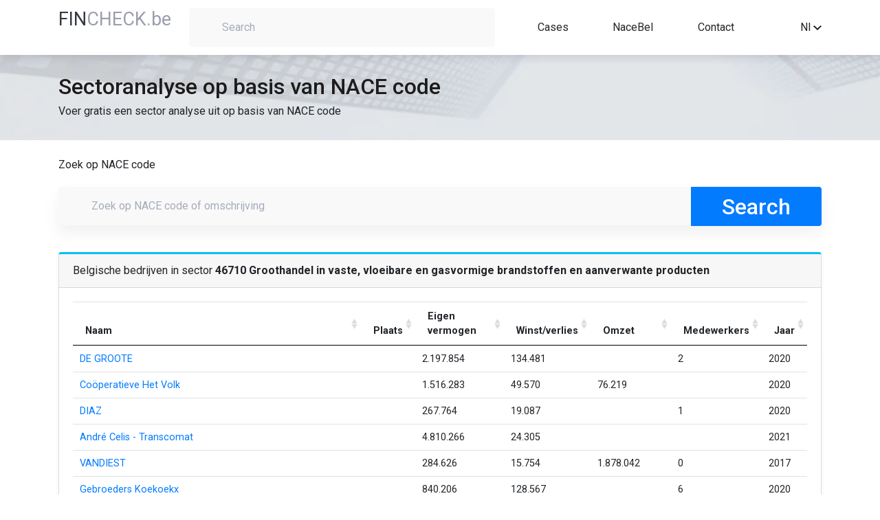

--- FILE ---
content_type: text/html; charset=UTF-8
request_url: https://fincheck.be/nl/nace/46710
body_size: 37291
content:

<!DOCTYPE html>
<html lang="nl">
<head>
	<script async src="https://www.googletagmanager.com/gtag/js?id=G-LW8T993KWP"></script>
	<script>
	window.dataLayer = window.dataLayer || [];
	function gtag(){dataLayer.push(arguments);}
	gtag('js', new Date());
	gtag('config', 'G-LW8T993KWP');
	</script>
	<meta charset="utf-8">
	<meta name="viewport" content="width=device-width, initial-scale=1, shrink-to-fit=no" />
	<meta http-equiv="Content-type" content="text/html; charset=utf-8">
	<meta name="description" content="Voer gratis een sectoranalyse uit. Zoek belgische bedrijven op basis van de NACE code">
	<meta name="keywords"	 content="NACE code, sectoranalyse, bedrijven, Belgie, omzet, winst, verlies, eigen vermogen">
	<meta name="author" content="" />
	<title>Sectoranalyse - zoek bedrijven op NACE code</title>
	<link rel="canonical" href="https://fincheck.be/nl/nace" />
	<link rel="alternate" href="https://fincheck.be/en/nace" hreflang="en">
	<link rel="alternate" href="https://fincheck.be/nl/nace" hreflang="nl">
	<link rel="alternate" href="https://fincheck.be/fr/nace" hreflang="fr">

	<link rel="icon" type="/image/x-icon" href="assets/img/favicon.ico" />
	<meta name="robots" content="all">
	<link rel="stylesheet" href="/css/normalize.css">
	<link rel="stylesheet" href="//cdn.jsdelivr.net/npm/bootstrap@4.5.3/dist/css/bootstrap.min.css" integrity="sha384-TX8t27EcRE3e/ihU7zmQxVncDAy5uIKz4rEkgIXeMed4M0jlfIDPvg6uqKI2xXr2" crossorigin="anonymous">
	<script src="https://kit.fontawesome.com/1c18e05e10.js" crossorigin="anonymous"></script>
	<link href="//fonts.googleapis.com/css?family=Roboto:300,400,500,700" rel="stylesheet">
	<link rel="stylesheet" href="/css/styles.css">
</head>
<body>

<header class="top-menu">
  <div class="container">
    <div class="row">
      <div class="col-auto col-sm-3 col-md-2">
		<a href="/nl"><span class="title-blue-part" style="color:#343a40">FIN</span><span class="title-grey-part" style="text-transform:none">CHECK.be</span></a>
	</div>
      <div class="col-md-10 col-lg-5 col-sm-9 col-12">
                      <div class="search-container text-left">
              <label for="search-field" class="search-field-container">
                <i class="fa fa-search search-icon" aria-hidden="true"></i>
                <input type="text" placeholder="Search" id="search-field">
              </label>
            </div>
                </div>
      <nav
        class="col-10 col-sm-9 col-md-8 col-lg-4 d-flex justify-content-lg-around justify-content-between align-items-center links">
        <a href="/nl#Cases">Cases</a>
		<a href="/nl/nace" title="Sectoranalyse op basis van NACE code">NaceBel</a>
		        <!-- <a href="#">API</a>
        <a href="#">Pricing</a -->
        <a href="#contact">Contact</a>
      </nav>
   
      <div class="d-flex align-items-center col-2 col-sm col-md-2 offset-md-2 text-right offset-lg-0 col-lg-1">
		<!-- div style="white-space: nowrap; margin-right:15px">
			<a href="/account/index.html" title="Sign in or register" style="color:#272727"><i class="fa fa-user-times fa-lg" aria-hidden="true"></i> Sign in</a>		</div -->
				

        <div class="dropdown" style="display: inline-block; width: 100%">
          <div class="dropdown-toggle" id="dropdown-language-selector" data-toggle="dropdown" aria-haspopup="true" aria-expanded="false">
            <span>Nl</span>
            <svg xmlns="http://www.w3.org/2000/svg" width="12" height="7.41"
                 viewBox="0 0 12 7.41">
              <defs>
                <clipPath id="clip-path">
                  <path id="Path_13" data-name="Path 13"
                        d="M1541.41-53.41l4.59,4.58,4.59-4.58L1552-52l-6,6-6-6Z" fill="none"/>
                </clipPath>
                <clipPath id="clip-path-2">
                  <path id="Path_12" data-name="Path 12" d="M10,3141H1930V-80H10Z" fill="none"/>
                </clipPath>
                <clipPath id="clip-path-3">
                  <rect id="Rectangle_8" data-name="Rectangle 8" width="24" height="24"
                        transform="translate(1534 -62)" fill="none"/>
                </clipPath>
                <clipPath id="clip-path-4">
                  <path id="Path_11" data-name="Path 11" d="M1540-46h12v-8h-12Z" fill="none"/>
                </clipPath>
              </defs>
              <g id="Group_29" data-name="Group 29" transform="translate(-1540 53.41)"
                 clip-path="url(#clip-path)">
                <g id="Group_28" data-name="Group 28" clip-path="url(#clip-path-2)">
                  <g id="Group_27" data-name="Group 27" style="isolation: isolate">
                    <g id="Group_26" data-name="Group 26" clip-path="url(#clip-path-3)">
                      <g id="Group_25" data-name="Group 25" clip-path="url(#clip-path-4)">
                        <path id="Path_10" data-name="Path 10" d="M1529-67h34v34h-34Z"
                              fill="rgba(0,0,0,0.87)"/>
                      </g>
                    </g>
                  </g>
                </g>
              </g>
            </svg>
          </div>
          <div class="dropdown-menu dropdown-menu-right" aria-labelledby="dropdown-language-selector">
		              <div class="dropdown-item" onclick="javascript:location.href = 'https://fincheck.be/en'">En</div>
            <div class="dropdown-item" onclick="javascript:location.href = 'https://fincheck.be/nl'">Nl</div>
			<div class="dropdown-item" onclick="javascript:location.href = 'https://fincheck.be/fr'">Fr</div>
		            </div>
        </div>
		
				<style>
		.modal-backdrop {
		  z-index: -1;
		}</style>
		<div style="margin-left:10px;display:none" id="compareDiv" >
			<button type="button" class="btn btn-primary position-relative"  data-toggle="modal" data-target="#exampleModal" id="compareBtn" data-img="">
			  Compare
			<span class="position-absolute top-0 start-100 translate-middle badge rounded-pill bg-danger" id="compareValue">0</span>
			</button>
					<div class="modal fade" id="exampleModal" tabindex="-1" role="dialog" aria-labelledby="exampleModalLabel" aria-hidden="true">
					  <div class="modal-dialog" role="document">
						<div class="modal-content">
						  <div class="modal-header">
							<h5 class="modal-title" id="exampleModalLabel">Vergelijk jaarrekeningen</h5>
							<button type="button" class="close" data-dismiss="modal" aria-label="Close">
							  <span aria-hidden="true">&times;</span>
							</button>
						  </div>
						  <div class="modal-body">
							...
						  </div>
						  <div class="modal-footer">
							<button type="button" class="btn btn-secondary" data-dismiss="modal">Close</button>
							<button type="button" class="btn btn-primary" onclick="compareSubmit();">Download</button>
						  </div>
						</div>
					  </div>
					</div>
		</div>
		
      </div>
    </div>
  </div>
</header>
<main class="main-content" id="main-content">	
	<section class="company-header">
		<div class="container">
			<div class="row">
				<div class="col-12 d-flex align-items-center">
					<span class="company-name" id="title">Sectoranalyse op basis van NACE code</span>
				</div>
				<div class="col-12" id="subtitle">Voer gratis een sector analyse uit op basis van NACE code</div>
			</div>
		</div>
	</section>
	<section class="overview-content">
		<div class="container">
			<div class="row">
				<div class="col-12"><br>				
					<p>Zoek op NACE code</p>
					<label for="nace-search-field" class="home-search-field-container">
					  <i class="fa fa-search search-icon" aria-hidden="true"></i>
					  <input type="text" placeholder="Zoek op NACE code of omschrijving" id="nace-search-field" class="search-field-top">
					</label>
					
					
					
					
					<div class="tab-content" id="tabsContent">
						<div class="tab-pane fade show active" id="overview" role="tabpanel" aria-labelledby="overview">
							<div class="company-information">


<div class="card mb-4 shadow-sm" style="border-top: 3px solid #00c0ef;">
	<h1 class="card-header">Belgische bedrijven in sector <strong>46710 Groothandel in vaste, vloeibare en gasvormige brandstoffen en aanverwante producten</strong></span></h1>
	<div class="card-body">
		<div class="table-responsive">
			<table class="table no-margin" style="font-size:0.9rem">
				<thead>
					<tr>
					<th>Naam</th>
					<th>Plaats</a></th>
					<th>Eigen vermogen</th>
					<th>Winst/verlies</th>
					<th>Omzet</th>
					<th>Medewerkers</th>
					<th>Jaar</th>
					</tr>
				</thead>
				<tbody id="kpi-table-body">
				<tr><td><a href="/nl/DE GROOTE/0400.080.260/">DE GROOTE</a></td><td></td><td>2197854.00</td><td>134481.00</td><td></td><td>1.90</td><td>2020</td></tr><tr><td><a href="/nl/Coöperatieve Het Volk/0400.118.268/">Coöperatieve Het Volk</a></td><td></td><td>1516282.57</td><td>49569.78</td><td>76219.40</td><td></td><td>2020</td></tr><tr><td><a href="/nl/DIAZ/0400.141.925/">DIAZ</a></td><td></td><td>267764.25</td><td>19086.85</td><td></td><td>1.00</td><td>2020</td></tr><tr><td><a href="/nl/André Celis - Transcomat/0400.658.104/">André Celis - Transcomat</a></td><td></td><td>4810266.43</td><td>24304.52</td><td></td><td></td><td>2021</td></tr><tr><td><a href="/nl/VANDIEST/0400.661.171/">VANDIEST</a></td><td></td><td>284626.00</td><td>15754.00</td><td>1878042.00</td><td>0.20</td><td>2017</td></tr><tr><td><a href="/nl/Gebroeders Koekoekx/0400.686.808/">Gebroeders Koekoekx</a></td><td></td><td>840206.16</td><td>128567.42</td><td></td><td>6.20</td><td>2020</td></tr><tr><td><a href="/nl/LUKOIL BELGIUM/0400.700.961/">LUKOIL BELGIUM</a></td><td></td><td>23666756.00</td><td>5744671.96</td><td>785801724.87</td><td>56.50</td><td>2016</td></tr><tr><td><a href="/nl/Interfuel/0400.723.826/">Interfuel</a></td><td></td><td>200416.32</td><td>-2867.63</td><td></td><td></td><td>2020</td></tr><tr><td><a href="/nl/Transport De Vits/0400.727.190/">Transport De Vits</a></td><td></td><td>848568.13</td><td>-345414.94</td><td></td><td>31.80</td><td>2020</td></tr><tr><td><a href="/nl/Etablissementen Désiré Van Riet/0400.784.303/">Etablissementen Désiré Van Riet</a></td><td></td><td>10810125.76</td><td>286975.88</td><td>4516302.92</td><td>3.00</td><td>2020</td></tr><tr><td><a href="/nl/Piva/0400.909.215/">Piva</a></td><td></td><td>223401.00</td><td>19141.00</td><td></td><td></td><td>2020</td></tr><tr><td><a href="/nl/ImmoRAL/0401.042.540/">ImmoRAL</a></td><td></td><td>454477.64</td><td>-29788.49</td><td></td><td></td><td>2021</td></tr><tr><td><a href="/nl/CATTEAUX SA/0401.224.266/">CATTEAUX SA</a></td><td></td><td>2672995.76</td><td>70685.64</td><td></td><td></td><td>2021</td></tr><tr><td><a href="/nl/Klüber Lubrication Benelux/0401.245.052/">Klüber Lubrication Benelux</a></td><td></td><td>4650895.53</td><td>-66993.45</td><td>49779928.15</td><td>122.00</td><td>2020</td></tr><tr><td><a href="/nl/Etablissements Gilbert Lefebvre-Busschaert/0401.246.735/">Etablissements Gilbert Lefebvre-Busschaert</a></td><td></td><td>-262734.00</td><td>-24063.00</td><td></td><td>1.00</td><td>2020</td></tr><tr><td><a href="/nl/Petrolihm/0401.337.894/">Petrolihm</a></td><td></td><td>455417.39</td><td>93060.50</td><td></td><td></td><td>2021</td></tr><tr><td><a href="/nl/Practigas/0401.339.478/">Practigas</a></td><td></td><td>534363.46</td><td>299697.10</td><td></td><td>9.40</td><td>2020</td></tr><tr><td><a href="/nl/Sobemag, Société belge de Matériel agricole/0401.422.028/">Sobemag, Société belge de Matériel agricole</a></td><td></td><td>148592.17</td><td>-5064.01</td><td></td><td></td><td>2020</td></tr><tr><td><a href="/nl/PRIME CONSTRUCTION/0401.636.319/">PRIME CONSTRUCTION</a></td><td></td><td>133102.00</td><td>857.00</td><td></td><td></td><td>2020</td></tr><tr><td><a href="/nl/Lenglet/0401.659.479/">Lenglet</a></td><td></td><td>152089.14</td><td>23493.87</td><td></td><td>3.00</td><td>2020</td></tr><tr><td><a href="/nl/Transports Jean-Marie Dumont/0401.819.926/">Transports Jean-Marie Dumont</a></td><td></td><td>205780.79</td><td>49758.28</td><td></td><td>8.30</td><td>2020</td></tr><tr><td><a href="/nl/Georges Devis et fils/0401.952.360/">Georges Devis et fils</a></td><td></td><td>204158.00</td><td>22720.14</td><td></td><td></td><td>2021</td></tr><tr><td><a href="/nl/Janssens Charles en Co/0401.979.678/">Janssens Charles en Co</a></td><td></td><td>289458.00</td><td>-4210.00</td><td></td><td>16.40</td><td>2020</td></tr><tr><td><a href="/nl/Labor/0401.981.064/">Labor</a></td><td></td><td>780708.45</td><td>142254.70</td><td></td><td>5.80</td><td>2020</td></tr><tr><td><a href="/nl/Station Services/0402.018.874/">Station Services</a></td><td></td><td>209042.67</td><td>237.03</td><td></td><td></td><td>2020</td></tr><tr><td><a href="/nl/Continental Tanking Company/0402.133.690/">Continental Tanking Company</a></td><td></td><td>482048.02</td><td>46469.74</td><td></td><td></td><td>2021</td></tr><tr><td><a href="/nl/Salaco/0402.300.471/">Salaco</a></td><td></td><td>1802898.72</td><td>3882.38</td><td></td><td></td><td>2020</td></tr><tr><td><a href="/nl/Centrale Belge d'Achats et d'Assurances/0402.369.658/">Centrale Belge d'Achats et d'Assurances</a></td><td></td><td>75814.07</td><td>1364.73</td><td></td><td></td><td>2020</td></tr><tr><td><a href="/nl/NORTHSTAR/0402.405.686/">NORTHSTAR</a></td><td></td><td>12936235.85</td><td>163071.63</td><td>560826585.87</td><td>3.40</td><td>2020</td></tr><tr><td><a href="/nl/Potragar/0402.744.691/">Potragar</a></td><td></td><td>93323.54</td><td>4740.82</td><td></td><td>2.50</td><td>2020</td></tr><tr><td><a href="/nl/GILOPS GROUP/0402.942.057/">GILOPS GROUP</a></td><td></td><td>13514226.43</td><td>3717953.77</td><td>157164094.93</td><td>3.00</td><td>2021</td></tr><tr><td><a href="/nl/Essemi/0402.956.707/">Essemi</a></td><td></td><td>-84301.42</td><td>42141.24</td><td></td><td></td><td>2020</td></tr><tr><td><a href="/nl/UMICORE MARKETING SERVICES BELGIUM/0402.964.625/">UMICORE MARKETING SERVICES BELGIUM</a></td><td></td><td>142445075.39</td><td>1069822.20</td><td></td><td></td><td>2020</td></tr><tr><td><a href="/nl/TotalEnergies Marketing Belgium/0403.063.902/">TotalEnergies Marketing Belgium</a></td><td></td><td>229722781.88</td><td>54415603.84</td><td>4315285535.29</td><td>616.90</td><td>2020</td></tr><tr><td><a href="/nl/TotalEnergies Petrochemicals & Refining/0403.079.441/">TotalEnergies Petrochemicals & Refining</a></td><td></td><td>6832569923.40</td><td>360182503.58</td><td>15909566301.60</td><td>460.20</td><td>2017</td></tr><tr><td><a href="/nl/TERIBEL/0403.113.192/">TERIBEL</a></td><td></td><td>1695498.00</td><td>-7439.00</td><td></td><td></td><td>2020</td></tr><tr><td><a href="/nl/RENKERT OIL EUROPE/0403.433.589/">RENKERT OIL EUROPE</a></td><td></td><td>2396188.87</td><td>375335.70</td><td>10782066.11</td><td></td><td>2020</td></tr><tr><td><a href="/nl/SOGATRA/0403.476.547/">SOGATRA</a></td><td></td><td>1075128.85</td><td>230436.45</td><td>659279.66</td><td>2.00</td><td>2020</td></tr><tr><td><a href="/nl/Keerbergens Transportbedrijf/0403.571.567/">Keerbergens Transportbedrijf</a></td><td></td><td>1019828.58</td><td>-100766.01</td><td></td><td>0.60</td><td>2019</td></tr><tr><td><a href="/nl/Gazolux/0403.674.804/">Gazolux</a></td><td></td><td>-31848.27</td><td>-63777.35</td><td></td><td>4.40</td><td>2020</td></tr><tr><td><a href="/nl/Wolf Oil Corporation/0403.699.350/">Wolf Oil Corporation</a></td><td></td><td>34646127.96</td><td>10887664.89</td><td>211548166.61</td><td>66.60</td><td>2020</td></tr><tr><td><a href="/nl/Belgo American Oil Storage/0403.722.908/">Belgo American Oil Storage</a></td><td></td><td>2454159.32</td><td>220561.04</td><td></td><td>4.30</td><td>2020</td></tr><tr><td><a href="/nl/Kolengroothandel Gijsen/0403.830.301/">Kolengroothandel Gijsen</a></td><td></td><td>20509.85</td><td>49905.93</td><td></td><td>0.50</td><td>2020</td></tr><tr><td><a href="/nl/Bouharmont frères/0403.936.704/">Bouharmont frères</a></td><td></td><td>49653.81</td><td>9557.04</td><td></td><td>3.00</td><td>2020</td></tr><tr><td><a href="/nl/Les Transports Garsoux/0403.954.025/">Les Transports Garsoux</a></td><td></td><td>1486496.00</td><td>187091.00</td><td></td><td>16.40</td><td>2020</td></tr><tr><td><a href="/nl/Charbonnages de Gosson-Kessales/0403.955.510/">Charbonnages de Gosson-Kessales</a></td><td></td><td>764108.85</td><td>-184566.00</td><td></td><td>0.90</td><td>2020</td></tr><tr><td><a href="/nl/Erica/0404.164.455/">Erica</a></td><td></td><td>18909386.17</td><td>1190227.12</td><td></td><td></td><td>2021</td></tr><tr><td><a href="/nl/Geelse Stockage Maatschappij/0404.197.812/">Geelse Stockage Maatschappij</a></td><td></td><td>464458.78</td><td>266245.37</td><td></td><td></td><td>2020</td></tr><tr><td><a href="/nl/Handelskantoor Avia-Comptoir Commercial Avia/0404.270.066/">Handelskantoor Avia-Comptoir Commercial Avia</a></td><td></td><td>257434.64</td><td>8157.27</td><td></td><td>2.20</td><td>2021</td></tr><tr><td><a href="/nl/Smeets/0404.319.655/">Smeets</a></td><td></td><td>37002.36</td><td>771.46</td><td></td><td>3.00</td><td>2020</td></tr><tr><td><a href="/nl/Belgomazout/0404.565.224/">Belgomazout</a></td><td></td><td>2681909.33</td><td>522340.90</td><td>37499394.30</td><td>5.00</td><td>2021</td></tr><tr><td><a href="/nl/OXBOW COAL/0404.597.787/">OXBOW COAL</a></td><td></td><td>2068301.00</td><td>11901.00</td><td></td><td>3.00</td><td>2020</td></tr><tr><td><a href="/nl/PETRONAS LUBRICANTS BELGIUM/0404.608.675/">PETRONAS LUBRICANTS BELGIUM</a></td><td></td><td>33875218.35</td><td>3242398.25</td><td>86410487.74</td><td>90.20</td><td>2020</td></tr><tr><td><a href="/nl/BELGOMINE/0405.004.890/">BELGOMINE</a></td><td></td><td>50510336.29</td><td>4788427.73</td><td>931169755.11</td><td>16.10</td><td>2021</td></tr><tr><td><a href="/nl/DESIMPEL ENERGY GROUP/0405.232.445/">DESIMPEL ENERGY GROUP</a></td><td></td><td>697858.61</td><td>82380.13</td><td>11037770.19</td><td></td><td>2020</td></tr><tr><td><a href="/nl/Firma Beel-Vanden Avenne/0405.387.942/">Firma Beel-Vanden Avenne</a></td><td></td><td>214712.10</td><td>-12036.83</td><td></td><td></td><td>2020</td></tr><tr><td><a href="/nl/Progalys/0405.436.343/">Progalys</a></td><td></td><td>427001.56</td><td>89436.75</td><td></td><td>7.60</td><td>2021</td></tr><tr><td><a href="/nl/FOURNIER - CAVOS/0405.484.051/">FOURNIER - CAVOS</a></td><td></td><td>2298764.63</td><td>412386.47</td><td>39999190.71</td><td>8.90</td><td>2021</td></tr><tr><td><a href="/nl/DAVAN/0405.494.939/">DAVAN</a></td><td></td><td>-240805.48</td><td>-12415.34</td><td></td><td></td><td>2021</td></tr><tr><td><a href="/nl/DE LOOF/0405.553.139/">DE LOOF</a></td><td></td><td>243549.46</td><td>38014.18</td><td></td><td>1.00</td><td>2021</td></tr><tr><td><a href="/nl/IMPENS/0405.572.242/">IMPENS</a></td><td></td><td>963305.84</td><td>111263.40</td><td></td><td>12.60</td><td>2020</td></tr><tr><td><a href="/nl/SOCIETES COOPERATIVES AGRICOLES REUNIES DES REGIONS HERBAGERES/0405.849.582/">SOCIETES COOPERATIVES AGRICOLES REUNIES DES REGIONS HERBAGERES</a></td><td></td><td>4516052.65</td><td>442589.43</td><td>42393843.69</td><td>45.60</td><td>2020</td></tr><tr><td><a href="/nl/Société Nouvelle de Combustibles/0405.858.292/">Société Nouvelle de Combustibles</a></td><td></td><td>105799.49</td><td>23013.39</td><td></td><td>2.80</td><td>2021</td></tr><tr><td><a href="/nl/Avia Belgie-Luxemburg/0405.998.745/">Avia Belgie-Luxemburg</a></td><td></td><td>142417.30</td><td>24456.16</td><td></td><td></td><td>2021</td></tr><tr><td><a href="/nl/Etablissements S.A.S./0406.452.764/">Etablissements S.A.S.</a></td><td></td><td>1034077.00</td><td>5760.00</td><td></td><td>8.90</td><td>2020</td></tr><tr><td><a href="/nl/Industrial Lifting/0406.724.859/">Industrial Lifting</a></td><td></td><td>1833200.85</td><td>254538.00</td><td></td><td>13.10</td><td>2019</td></tr><tr><td><a href="/nl/BOUTS/0406.781.475/">BOUTS</a></td><td></td><td>6964774.76</td><td>106049.24</td><td>108232239.47</td><td>28.80</td><td>2020</td></tr><tr><td><a href="/nl/Firma Jan De Belser BVBA/0406.788.801/">Firma Jan De Belser BVBA</a></td><td></td><td>-402073.92</td><td>2104.51</td><td></td><td></td><td>2020</td></tr><tr><td><a href="/nl/MAISON URBAIN PRODUITS PETROLIERS/0406.817.505/">MAISON URBAIN PRODUITS PETROLIERS</a></td><td></td><td>500715.85</td><td>30151.94</td><td></td><td>2.50</td><td>2021</td></tr><tr><td><a href="/nl/EG RETAIL (BELGIUM)/0406.843.239/">EG RETAIL (BELGIUM)</a></td><td></td><td>44450220.77</td><td>8629987.92</td><td>849255234.53</td><td></td><td>2019</td></tr><tr><td><a href="/nl/Calpam Belgium/0406.953.404/">Calpam Belgium</a></td><td></td><td>14056352.00</td><td>-129702.49</td><td>19751054.95</td><td>35.60</td><td>2021</td></tr><tr><td><a href="/nl/TRANSPORT VANDENBROECK/0407.006.456/">TRANSPORT VANDENBROECK</a></td><td></td><td>539390.00</td><td>160982.84</td><td></td><td>12.20</td><td>2020</td></tr><tr><td><a href="/nl/Vervoer en Handel Ostyn en C°/0407.049.018/">Vervoer en Handel Ostyn en C°</a></td><td></td><td>383082.00</td><td>20093.00</td><td></td><td>1.00</td><td>2019</td></tr><tr><td><a href="/nl/PROXIFUEL/0407.234.704/">PROXIFUEL</a></td><td></td><td>2675520.23</td><td>675251.80</td><td>412594527.60</td><td>51.10</td><td>2020</td></tr><tr><td><a href="/nl/VELGHE/0407.242.325/">VELGHE</a></td><td></td><td>78241.99</td><td>-5746.04</td><td></td><td></td><td>2020</td></tr><tr><td><a href="/nl/Alveha/0407.249.154/">Alveha</a></td><td></td><td>-225512.00</td><td>-22813.66</td><td></td><td></td><td>2019</td></tr><tr><td><a href="/nl/Kemaco/0407.257.666/">Kemaco</a></td><td></td><td>1077469.15</td><td>347011.67</td><td></td><td></td><td>2021</td></tr><tr><td><a href="/nl/VLAAMSE OLIECENTRALE/0408.330.408/">VLAAMSE OLIECENTRALE</a></td><td></td><td>816260.83</td><td>581370.22</td><td></td><td>10.10</td><td>2020</td></tr><tr><td><a href="/nl/Brandstoffen Raymond Op de Beeck/0408.459.872/">Brandstoffen Raymond Op de Beeck</a></td><td></td><td>289239.11</td><td>1609.76</td><td></td><td></td><td>2021</td></tr><tr><td><a href="/nl/Southwestern Petroleum Europe/0408.483.133/">Southwestern Petroleum Europe</a></td><td></td><td>-5158.10</td><td>12364.00</td><td></td><td>1.90</td><td>2020</td></tr><tr><td><a href="/nl/Etablissements Henri Humblet/0411.598.516/">Etablissements Henri Humblet</a></td><td></td><td>307760.87</td><td>9344.19</td><td>306992.37</td><td>2.40</td><td>2020</td></tr><tr><td><a href="/nl/DOCKX  &  COMPANY/0412.023.336/">DOCKX  &  COMPANY</a></td><td></td><td>2765724.99</td><td>995512.07</td><td>23240819.70</td><td>26.50</td><td>2020</td></tr><tr><td><a href="/nl/De Wit Bunkering/0412.697.584/">De Wit Bunkering</a></td><td></td><td>2500000.00</td><td>497168.76</td><td>60432291.39</td><td>16.20</td><td>2020</td></tr><tr><td><a href="/nl/Van Meensel/0412.887.626/">Van Meensel</a></td><td></td><td>1660346.39</td><td>140596.73</td><td></td><td></td><td>2020</td></tr><tr><td><a href="/nl/DIP - Tanking/0412.904.650/">DIP - Tanking</a></td><td></td><td>1389340.11</td><td>91365.14</td><td>27655159.71</td><td>1.00</td><td>2021</td></tr><tr><td><a href="/nl/Desmatra/0412.942.163/">Desmatra</a></td><td></td><td>194639.06</td><td>-54648.78</td><td></td><td>12.40</td><td>2020</td></tr><tr><td><a href="/nl/Elkogama/0412.999.472/">Elkogama</a></td><td></td><td>63250.00</td><td>212.00</td><td></td><td></td><td>2020</td></tr><tr><td><a href="/nl/Firma Antoon Dewulf en zoon/0413.108.746/">Firma Antoon Dewulf en zoon</a></td><td></td><td>4672.33</td><td>5533.23</td><td></td><td>3.10</td><td>2020</td></tr><tr><td><a href="/nl/Brandstoffen DE MEYERE/0413.548.711/">Brandstoffen DE MEYERE</a></td><td></td><td>253377.66</td><td>122691.21</td><td></td><td></td><td>2020</td></tr><tr><td><a href="/nl/EUROPA ROAD/0413.641.652/">EUROPA ROAD</a></td><td></td><td>3347173.00</td><td>32456.00</td><td>21358096.00</td><td>21.50</td><td>2018</td></tr><tr><td><a href="/nl/PETROLEUMPRODUKTEN EN VERVOERCENTRALE SEGERS/0413.743.996/">PETROLEUMPRODUKTEN EN VERVOERCENTRALE SEGERS</a></td><td></td><td>31668.50</td><td>-6458.98</td><td></td><td></td><td>2020</td></tr><tr><td><a href="/nl/MACOIL COMPANY/0413.827.536/">MACOIL COMPANY</a></td><td></td><td>2265904.34</td><td>126070.96</td><td></td><td>7.70</td><td>2020</td></tr><tr><td><a href="/nl/Sempol Products/0413.862.178/">Sempol Products</a></td><td></td><td>-256071.86</td><td>-89351.12</td><td></td><td></td><td>2020</td></tr><tr><td><a href="/nl/A. Keersmaekers/0414.250.178/">A. Keersmaekers</a></td><td></td><td>632872.03</td><td>35791.38</td><td></td><td></td><td>2021</td></tr><tr><td><a href="/nl/SVD/0414.394.985/">SVD</a></td><td></td><td>480186.93</td><td>84296.02</td><td></td><td>0.30</td><td>2021</td></tr><tr><td><a href="/nl/Brandstoffen Venus/0414.431.411/">Brandstoffen Venus</a></td><td></td><td>686309.00</td><td>33480.00</td><td></td><td></td><td>2020</td></tr><tr><td><a href="/nl/E & D SPRIET Vervoer en Handel/0414.633.725/">E & D SPRIET Vervoer en Handel</a></td><td></td><td>940199.52</td><td>777117.68</td><td></td><td>5.00</td><td>2020</td></tr><tr><td><a href="/nl/E. & D. SPRIET Vervoer en Handel/0414.633.725/">E. & D. SPRIET Vervoer en Handel</a></td><td></td><td>940199.52</td><td>777117.68</td><td></td><td>5.00</td><td>2020</td></tr><tr><td><a href="/nl/MECA - NORMAL/0414.783.876/">MECA - NORMAL</a></td><td></td><td>255379.25</td><td>-158868.42</td><td></td><td>19.10</td><td>2020</td></tr><tr><td><a href="/nl/TRANSLUB/0414.960.456/">TRANSLUB</a></td><td></td><td>281424.00</td><td>13533.00</td><td></td><td>4.50</td><td>2021</td></tr><tr><td><a href="/nl/GABRIELS - TRANS/0415.134.759/">GABRIELS - TRANS</a></td><td></td><td>1386998.53</td><td>-6846.18</td><td></td><td>26.80</td><td>2020</td></tr><tr><td><a href="/nl/S T Services/0415.250.466/">S T Services</a></td><td></td><td>25666.78</td><td>1342.91</td><td></td><td>3.00</td><td>2020</td></tr><tr><td><a href="/nl/BRANDSTOFFEN DE PREESTER/0415.369.836/">BRANDSTOFFEN DE PREESTER</a></td><td></td><td>1615783.65</td><td>78943.41</td><td></td><td>2.00</td><td>2020</td></tr><tr><td><a href="/nl/BRUYNINCKX - HOUTMEYERS/0415.407.844/">BRUYNINCKX - HOUTMEYERS</a></td><td></td><td>3474800.58</td><td>598774.76</td><td>17469775.19</td><td>5.90</td><td>2020</td></tr><tr><td><a href="/nl/Jean LACROIX - Matériaux - Mazout/0415.701.319/">Jean LACROIX - Matériaux - Mazout</a></td><td></td><td>1004292.01</td><td>129111.89</td><td></td><td>11.40</td><td>2020</td></tr><tr><td><a href="/nl/Etablissements JUPRELLE, DEFOURNY et Compagnie/0415.743.681/">Etablissements JUPRELLE, DEFOURNY et Compagnie</a></td><td></td><td>67005.80</td><td>6166.20</td><td></td><td>1.10</td><td>2020</td></tr><tr><td><a href="/nl/GENT GAS/0415.779.711/">GENT GAS</a></td><td></td><td>653781.78</td><td>76803.21</td><td></td><td></td><td>2020</td></tr><tr><td><a href="/nl/BLEY/0415.810.195/">BLEY</a></td><td></td><td>3575109.33</td><td>240951.63</td><td>20290901.08</td><td>4.90</td><td>2020</td></tr><tr><td><a href="/nl/ELOÏSA/0416.143.163/">ELOÏSA</a></td><td></td><td>-796346.26</td><td>-192372.88</td><td></td><td>1.00</td><td>2020</td></tr><tr><td><a href="/nl/SOGELUB/0416.174.738/">SOGELUB</a></td><td></td><td>1781893.31</td><td>67481.02</td><td></td><td>16.30</td><td>2020</td></tr><tr><td><a href="/nl/VANWEZEMAEL/0416.617.770/">VANWEZEMAEL</a></td><td></td><td>1101046.54</td><td>70856.55</td><td></td><td>6.90</td><td>2020</td></tr><tr><td><a href="/nl/DUFOUR ENERGY/0416.705.070/">DUFOUR ENERGY</a></td><td></td><td>2086570.74</td><td>327610.54</td><td>22834249.47</td><td>13.90</td><td>2020</td></tr><tr><td><a href="/nl/MAZOUTCENTRALE E. BEULLENS EN ZOON/0416.775.247/">MAZOUTCENTRALE E. BEULLENS EN ZOON</a></td><td></td><td>188154.00</td><td>7198.00</td><td></td><td>1.60</td><td>2020</td></tr><tr><td><a href="/nl/DE VLEESSCHAUWER/0416.920.549/">DE VLEESSCHAUWER</a></td><td></td><td>1500100.10</td><td>766688.04</td><td></td><td>8.00</td><td>2020</td></tr><tr><td><a href="/nl/NIPCO/0416.984.588/">NIPCO</a></td><td></td><td>311940.84</td><td>-99733.66</td><td></td><td>1.00</td><td>2020</td></tr><tr><td><a href="/nl/OLINGER/0416.997.555/">OLINGER</a></td><td></td><td>1483405.70</td><td>269240.52</td><td></td><td>2.30</td><td>2020</td></tr><tr><td><a href="/nl/Hens Van Meulder/0417.039.325/">Hens Van Meulder</a></td><td></td><td>235146.90</td><td>30228.06</td><td></td><td>2.50</td><td>2020</td></tr><tr><td><a href="/nl/JASMIN/0417.249.359/">JASMIN</a></td><td></td><td>641491.79</td><td>68183.20</td><td></td><td>5.20</td><td>2020</td></tr><tr><td><a href="/nl/ETABLISSEMENT DEMOULIN/0417.253.616/">ETABLISSEMENT DEMOULIN</a></td><td></td><td>243657.00</td><td>-4453.00</td><td></td><td></td><td>2020</td></tr><tr><td><a href="/nl/ADILUC/0417.713.573/">ADILUC</a></td><td></td><td>179138.83</td><td>57287.24</td><td></td><td></td><td>2020</td></tr><tr><td><a href="/nl/DENCO BANDEN/0417.810.573/">DENCO BANDEN</a></td><td></td><td>66177.37</td><td>31129.91</td><td></td><td></td><td>2020</td></tr><tr><td><a href="/nl/G. Vanhove en A. Derieuw/0418.186.596/">G. Vanhove en A. Derieuw</a></td><td></td><td>1014221.25</td><td>36299.28</td><td></td><td>2.00</td><td>2021</td></tr><tr><td><a href="/nl/Ateliers de Constructions métalliques R. Lorent/0418.224.012/">Ateliers de Constructions métalliques R. Lorent</a></td><td></td><td>301101.00</td><td>-29218.00</td><td></td><td></td><td>2020</td></tr><tr><td><a href="/nl/MAZOUT LERUSE/0418.291.021/">MAZOUT LERUSE</a></td><td></td><td>957066.75</td><td>3563.84</td><td></td><td>0.10</td><td>2021</td></tr><tr><td><a href="/nl/VAN CALSTER/0418.401.184/">VAN CALSTER</a></td><td></td><td>161952.34</td><td>-5548.06</td><td></td><td>0.60</td><td>2021</td></tr><tr><td><a href="/nl/STAR OIL/0418.469.975/">STAR OIL</a></td><td></td><td>1391666.90</td><td>255621.00</td><td></td><td>11.40</td><td>2020</td></tr><tr><td><a href="/nl/GEDIMAT SMETS/0418.893.114/">GEDIMAT SMETS</a></td><td></td><td>779191.00</td><td>80243.00</td><td></td><td>4.00</td><td>2020</td></tr><tr><td><a href="/nl/ETABLISSEMENTS DERIDDER/0418.902.616/">ETABLISSEMENTS DERIDDER</a></td><td></td><td>460840.29</td><td>24307.13</td><td>946196.17</td><td>16.90</td><td>2020</td></tr><tr><td><a href="/nl/DUMON/0419.036.733/">DUMON</a></td><td></td><td>328481.74</td><td>60327.44</td><td></td><td></td><td>2020</td></tr><tr><td><a href="/nl/EnerBil SA/0419.299.623/">EnerBil SA</a></td><td></td><td>53799.19</td><td>-95044.87</td><td></td><td></td><td>2019</td></tr><tr><td><a href="/nl/ELGAS/0419.478.973/">ELGAS</a></td><td></td><td>395298.19</td><td>11983.57</td><td></td><td></td><td>2020</td></tr><tr><td><a href="/nl/Wouters Cutting & Welding/0419.495.603/">Wouters Cutting & Welding</a></td><td></td><td>742291.94</td><td>6127.70</td><td></td><td>13.50</td><td>2020</td></tr><tr><td><a href="/nl/BRANDSTOFFEN VRANCX/0419.592.504/">BRANDSTOFFEN VRANCX</a></td><td></td><td>1102748.00</td><td>-76753.00</td><td>1334532.00</td><td>2.80</td><td>2020</td></tr><tr><td><a href="/nl/Etablissement MONIQUET/0419.617.248/">Etablissement MONIQUET</a></td><td></td><td>2843113.00</td><td>152958.00</td><td></td><td>8.00</td><td>2021</td></tr><tr><td><a href="/nl/Brandstoffen Bettens/0419.928.836/">Brandstoffen Bettens</a></td><td></td><td>1078049.47</td><td>21729.17</td><td></td><td>1.00</td><td>2020</td></tr><tr><td><a href="/nl/VAN MEEUWEN LUBRICATION/0419.996.241/">VAN MEEUWEN LUBRICATION</a></td><td></td><td>511627.00</td><td>291365.00</td><td></td><td>3.00</td><td>2020</td></tr><tr><td><a href="/nl/Association de Commercialisation de Pneus et Lubrifiants/0420.049.392/">Association de Commercialisation de Pneus et Lubrifiants</a></td><td></td><td>3278149.80</td><td>240130.66</td><td>23935137.98</td><td>21.10</td><td>2020</td></tr><tr><td><a href="/nl/Etablissements Louis Destoquay/0420.118.579/">Etablissements Louis Destoquay</a></td><td></td><td>336183.65</td><td>82725.66</td><td></td><td>2.70</td><td>2020</td></tr><tr><td><a href="/nl/BRISON ET HAMAIDE/0420.255.171/">BRISON ET HAMAIDE</a></td><td></td><td>882165.29</td><td>64809.77</td><td></td><td>3.90</td><td>2020</td></tr><tr><td><a href="/nl/Van Santvliet Industrie/0420.294.664/">Van Santvliet Industrie</a></td><td></td><td>108135.77</td><td>10011.06</td><td></td><td></td><td>2020</td></tr><tr><td><a href="/nl/BELIMPEX/0420.303.176/">BELIMPEX</a></td><td></td><td>25532537.73</td><td>3495909.90</td><td></td><td></td><td>2020</td></tr><tr><td><a href="/nl/LOMBAERT/0420.365.534/">LOMBAERT</a></td><td></td><td>361367.01</td><td>100238.85</td><td></td><td></td><td>2020</td></tr><tr><td><a href="/nl/PLASTIBOIS/0420.432.741/">PLASTIBOIS</a></td><td></td><td>194584.13</td><td>5282.84</td><td></td><td>1.00</td><td>2020</td></tr><tr><td><a href="/nl/VERCAUTEREN EN ZONEN/0420.593.483/">VERCAUTEREN EN ZONEN</a></td><td></td><td>355060.30</td><td>207081.32</td><td></td><td></td><td>2020</td></tr><tr><td><a href="/nl/Karel Soenen - Vanderheeren/0420.614.467/">Karel Soenen - Vanderheeren</a></td><td></td><td>37398.00</td><td>-2309.00</td><td>8700.00</td><td></td><td>2020</td></tr><tr><td><a href="/nl/MARCEL ROELANDTS/0420.699.490/">MARCEL ROELANDTS</a></td><td></td><td>1149938.11</td><td>16844.70</td><td></td><td>2.20</td><td>2020</td></tr><tr><td><a href="/nl/GHENT COMMODITY TERMINAL/0420.730.669/">GHENT COMMODITY TERMINAL</a></td><td></td><td>12210631.93</td><td>5781860.97</td><td>18544551.33</td><td>8.40</td><td>2020</td></tr><tr><td><a href="/nl/ANCIENS ETABLISSEMENT J. KAUFFMAN/0420.836.775/">ANCIENS ETABLISSEMENT J. KAUFFMAN</a></td><td></td><td>960838.00</td><td>-2308923.00</td><td></td><td>36.30</td><td>2020</td></tr><tr><td><a href="/nl/BRANDSTOFFEN VAN EYGEN/0420.863.303/">BRANDSTOFFEN VAN EYGEN</a></td><td></td><td>273837.00</td><td>146236.00</td><td></td><td>3.40</td><td>2021</td></tr><tr><td><a href="/nl/DEVRIESE/0421.006.724/">DEVRIESE</a></td><td></td><td>259705.11</td><td>14778.04</td><td></td><td>1.00</td><td>2021</td></tr><tr><td><a href="/nl/VANDER MEULEN/0421.014.147/">VANDER MEULEN</a></td><td></td><td>520985.69</td><td>43478.85</td><td></td><td></td><td>2020</td></tr><tr><td><a href="/nl/VERWARMINGSDISCOUNT BROUCKE WALTER/0421.096.695/">VERWARMINGSDISCOUNT BROUCKE WALTER</a></td><td></td><td>679421.88</td><td>30694.66</td><td></td><td>12.00</td><td>2020</td></tr><tr><td><a href="/nl/VAN DRIESSCHE - DE CALUWE/0421.284.658/">VAN DRIESSCHE - DE CALUWE</a></td><td></td><td>155269.75</td><td>-43775.49</td><td></td><td></td><td>2020</td></tr><tr><td><a href="/nl/BREVISCO/0421.398.088/">BREVISCO</a></td><td></td><td>563905.71</td><td>131585.14</td><td></td><td>4.20</td><td>2021</td></tr><tr><td><a href="/nl/MAISON BILLA - RONCHAMPS/0421.466.879/">MAISON BILLA - RONCHAMPS</a></td><td></td><td>312814.42</td><td>-25016.63</td><td></td><td></td><td>2020</td></tr><tr><td><a href="/nl/FUCHS LUBRICANTS BENELUX N.V./S.A./0421.493.902/">FUCHS LUBRICANTS BENELUX N.V./S.A.</a></td><td></td><td>16023321.65</td><td>1100583.73</td><td>32181684.44</td><td>69.80</td><td>2020</td></tr><tr><td><a href="/nl/Rékool/0421.756.592/">Rékool</a></td><td></td><td>107290.53</td><td>-17975.63</td><td></td><td></td><td>2020</td></tr><tr><td><a href="/nl/MARITIME CONSULTANTS/0421.876.655/">MARITIME CONSULTANTS</a></td><td></td><td>170567.35</td><td>32407.37</td><td></td><td></td><td>2020</td></tr><tr><td><a href="/nl/Georges Bertrand et Cie/0421.939.805/">Georges Bertrand et Cie</a></td><td></td><td>90655.48</td><td>-3159.66</td><td></td><td></td><td>2020</td></tr><tr><td><a href="/nl/Terval/0422.252.876/">Terval</a></td><td></td><td>12468932.88</td><td>6924134.03</td><td>83917991.81</td><td>33.50</td><td>2020</td></tr><tr><td><a href="/nl/CARENS OILS/0422.306.920/">CARENS OILS</a></td><td></td><td>531029.01</td><td>24942.28</td><td></td><td>2.80</td><td>2021</td></tr><tr><td><a href="/nl/ETABLISSEMENTS HOUSSA Guy/0422.319.687/">ETABLISSEMENTS HOUSSA Guy</a></td><td></td><td>237312.26</td><td>41313.78</td><td></td><td>3.60</td><td>2020</td></tr><tr><td><a href="/nl/Agaat/0422.392.438/">Agaat</a></td><td></td><td>1524572.90</td><td>103125.61</td><td></td><td>4.80</td><td>2020</td></tr><tr><td><a href="/nl/Oilchart International/0422.481.520/">Oilchart International</a></td><td></td><td>8267296.68</td><td>-300084.77</td><td>329333884.19</td><td>10.80</td><td>2020</td></tr><tr><td><a href="/nl/INDUSTRIAL BATTERIES/0422.728.374/">INDUSTRIAL BATTERIES</a></td><td></td><td>91434.75</td><td>-28716.34</td><td></td><td></td><td>2020</td></tr><tr><td><a href="/nl/NIJVERHEIDSOLIEN FR. WIJNANTS/0422.800.531/">NIJVERHEIDSOLIEN FR. WIJNANTS</a></td><td></td><td>1146099.08</td><td>117444.34</td><td></td><td>1.00</td><td>2020</td></tr><tr><td><a href="/nl/TALO/0422.811.518/">TALO</a></td><td></td><td>1751185.84</td><td>319777.48</td><td></td><td>4.00</td><td>2021</td></tr><tr><td><a href="/nl/MEESSEN GUIDON/0422.859.325/">MEESSEN GUIDON</a></td><td></td><td>461061.08</td><td>14501.97</td><td></td><td>2.10</td><td>2021</td></tr><tr><td><a href="/nl/VAN HOE INTERNATIONAL/0423.210.406/">VAN HOE INTERNATIONAL</a></td><td></td><td>526442.07</td><td>21199.60</td><td></td><td></td><td>2020</td></tr><tr><td><a href="/nl/LOMBAERT DIRK BVBA/0423.240.296/">LOMBAERT DIRK BVBA</a></td><td></td><td>1372294.00</td><td>-22670.00</td><td></td><td></td><td>2020</td></tr><tr><td><a href="/nl/Etablissement STEENO/0423.329.180/">Etablissement STEENO</a></td><td></td><td>995103.19</td><td>79600.49</td><td></td><td></td><td>2020</td></tr><tr><td><a href="/nl/BEDA- DE BLOCK/0423.431.724/">BEDA- DE BLOCK</a></td><td></td><td>338077.84</td><td>75488.59</td><td></td><td>1.80</td><td>2020</td></tr><tr><td><a href="/nl/GOFFIN & Cie IMMO/0423.778.746/">GOFFIN & Cie IMMO</a></td><td></td><td>1961531.84</td><td>317729.83</td><td></td><td>12.50</td><td>2020</td></tr><tr><td><a href="/nl/CEYNA/0423.811.905/">CEYNA</a></td><td></td><td>-54400.43</td><td>-9403.38</td><td></td><td>3.40</td><td>2020</td></tr><tr><td><a href="/nl/MAISON HENNETON LEON/0423.847.735/">MAISON HENNETON LEON</a></td><td></td><td>711415.63</td><td>7572.99</td><td></td><td>9.30</td><td>2020</td></tr><tr><td><a href="/nl/BRANDSTOFFEN DELCOURT/0424.118.048/">BRANDSTOFFEN DELCOURT</a></td><td></td><td>24834.97</td><td>-3610.01</td><td></td><td></td><td>2021</td></tr><tr><td><a href="/nl/R. D'EER MARIS/0424.231.874/">R. D'EER MARIS</a></td><td></td><td>227212.73</td><td>359.73</td><td></td><td></td><td>2021</td></tr><tr><td><a href="/nl/VAN RAAK BENZINESTATIONS/0424.285.918/">VAN RAAK BENZINESTATIONS</a></td><td></td><td>10057435.81</td><td>1138343.21</td><td>300872655.66</td><td>12.90</td><td>2019</td></tr><tr><td><a href="/nl/DEFORCHE/0424.482.787/">DEFORCHE</a></td><td></td><td>1445190.90</td><td>96097.65</td><td>54904156.77</td><td>3.30</td><td>2021</td></tr><tr><td><a href="/nl/PAUL NAESSENS/0424.561.476/">PAUL NAESSENS</a></td><td></td><td>95808.51</td><td>4027.27</td><td></td><td></td><td>2020</td></tr><tr><td><a href="/nl/Brandstoffen De Bruyne/0424.582.361/">Brandstoffen De Bruyne</a></td><td></td><td>421924.05</td><td>60513.99</td><td></td><td></td><td>2020</td></tr><tr><td><a href="/nl/LIBERTY MOTOR OIL/0424.587.410/">LIBERTY MOTOR OIL</a></td><td></td><td>54591.05</td><td>-7527.87</td><td></td><td></td><td>2020</td></tr><tr><td><a href="/nl/INGELBEEN-SOETE/0424.680.153/">INGELBEEN-SOETE</a></td><td></td><td>10408959.18</td><td>1286455.02</td><td>30301545.24</td><td>9.80</td><td>2019</td></tr><tr><td><a href="/nl/FIRMA MANDERFELD/0424.794.177/">FIRMA MANDERFELD</a></td><td></td><td>156008.89</td><td>10901.88</td><td></td><td>2.50</td><td>2020</td></tr><tr><td><a href="/nl/R. TAHON/0424.800.513/">R. TAHON</a></td><td></td><td>604757.49</td><td>38651.74</td><td></td><td>14.10</td><td>2020</td></tr><tr><td><a href="/nl/Etablissements COLLARD/0424.939.380/">Etablissements COLLARD</a></td><td></td><td>705976.59</td><td>15274.16</td><td></td><td>1.20</td><td>2020</td></tr><tr><td><a href="/nl/BOURGEOIS Stéphane/0425.019.356/">BOURGEOIS Stéphane</a></td><td></td><td>-66588.09</td><td>-38048.62</td><td></td><td></td><td>2020</td></tr><tr><td><a href="/nl/ZAKENKANTOOR René COVENS VERSIN/0425.039.449/">ZAKENKANTOOR René COVENS VERSIN</a></td><td></td><td>304864.91</td><td>-14775.57</td><td></td><td></td><td>2020</td></tr><tr><td><a href="/nl/RAVIGNAT ET HUMBLET/0425.047.664/">RAVIGNAT ET HUMBLET</a></td><td></td><td>106120.56</td><td>7145.92</td><td></td><td>2.00</td><td>2020</td></tr><tr><td><a href="/nl/DEWULF OLIECENTER/0425.197.520/">DEWULF OLIECENTER</a></td><td></td><td>990055.91</td><td>39838.93</td><td></td><td>2.00</td><td>2020</td></tr><tr><td><a href="/nl/BRANDSTOFFEN GEERINCK/0425.197.916/">BRANDSTOFFEN GEERINCK</a></td><td></td><td>37006.44</td><td>10587.96</td><td></td><td></td><td>2020</td></tr><tr><td><a href="/nl/GASBOTTLING/0425.571.761/">GASBOTTLING</a></td><td></td><td>1931629.16</td><td>126959.65</td><td>3087835.04</td><td>32.10</td><td>2021</td></tr><tr><td><a href="/nl/EG RETAIL (STATION SUPPORT)/0425.729.931/">EG RETAIL (STATION SUPPORT)</a></td><td></td><td>2327278.23</td><td>28525.01</td><td>1643822.33</td><td>19.10</td><td>2020</td></tr><tr><td><a href="/nl/CARBOBOIS/0426.010.934/">CARBOBOIS</a></td><td></td><td>1058840.68</td><td>-165584.92</td><td>29339818.30</td><td>16.70</td><td>2020</td></tr><tr><td><a href="/nl/GILTAIX/0426.338.853/">GILTAIX</a></td><td></td><td>111353.06</td><td>8474.06</td><td></td><td>0.80</td><td>2020</td></tr><tr><td><a href="/nl/HOLVOET-LECOMTE/0426.405.268/">HOLVOET-LECOMTE</a></td><td></td><td>74854.00</td><td>-1765.00</td><td></td><td></td><td>2021</td></tr><tr><td><a href="/nl/ETABLISSEMENTS DOUCET & FILS/0426.570.267/">ETABLISSEMENTS DOUCET & FILS</a></td><td></td><td>192297.33</td><td>412.33</td><td></td><td></td><td>2020</td></tr><tr><td><a href="/nl/Etablissements Boulanger - Delmelle/0426.590.459/">Etablissements Boulanger - Delmelle</a></td><td></td><td>173997.00</td><td>25697.00</td><td></td><td>0.10</td><td>2020</td></tr><tr><td><a href="/nl/LOGGHE/0426.985.090/">LOGGHE</a></td><td></td><td>41146.00</td><td>-134646.00</td><td></td><td>2.60</td><td>2021</td></tr><tr><td><a href="/nl/VAN BAREN COAL TRADE/0427.094.067/">VAN BAREN COAL TRADE</a></td><td></td><td>403343.99</td><td>4035.36</td><td></td><td></td><td>2020</td></tr><tr><td><a href="/nl/Salt Trading Company/0427.350.722/">Salt Trading Company</a></td><td></td><td>-254217.00</td><td>-4699.00</td><td></td><td></td><td>2021</td></tr><tr><td><a href="/nl/MACOGAS - MATHIJS LUCIEN/0427.459.105/">MACOGAS - MATHIJS LUCIEN</a></td><td></td><td>3036858.96</td><td>417848.97</td><td></td><td>8.80</td><td>2021</td></tr><tr><td><a href="/nl/VdB Energie/0427.561.350/">VdB Energie</a></td><td></td><td>577561.17</td><td>627210.06</td><td></td><td>4.80</td><td>2020</td></tr><tr><td><a href="/nl/DE VRIEZE/0427.578.770/">DE VRIEZE</a></td><td></td><td>372489.91</td><td>35266.06</td><td></td><td></td><td>2021</td></tr><tr><td><a href="/nl/CASSOCHROME COLOR SELECTION CENTER/0427.704.573/">CASSOCHROME COLOR SELECTION CENTER</a></td><td></td><td>2295776.87</td><td>149317.04</td><td></td><td>7.10</td><td>2021</td></tr><tr><td><a href="/nl/VALKO PETROLEUMS/0427.899.563/">VALKO PETROLEUMS</a></td><td></td><td>340624.19</td><td>-1660.02</td><td></td><td></td><td>2020</td></tr><tr><td><a href="/nl/COMPAGNIE INTERNATIONALE DES BOIS/0427.914.609/">COMPAGNIE INTERNATIONALE DES BOIS</a></td><td></td><td>610381.48</td><td>83874.08</td><td></td><td>3.50</td><td>2020</td></tr><tr><td><a href="/nl/GODEFROID EUROPE/0427.939.155/">GODEFROID EUROPE</a></td><td></td><td>6353203.16</td><td>676488.13</td><td>55013745.34</td><td>3.80</td><td>2019</td></tr><tr><td><a href="/nl/AUSSEMS/0428.142.162/">AUSSEMS</a></td><td></td><td>311741.08</td><td>96745.65</td><td></td><td>4.30</td><td>2020</td></tr><tr><td><a href="/nl/ELSTNER et FILS - Anciens Etablissements A. COLLEYE/0428.197.392/">ELSTNER et FILS - Anciens Etablissements A. COLLEYE</a></td><td></td><td>5754.42</td><td>2177.73</td><td></td><td></td><td>2019</td></tr><tr><td><a href="/nl/DRAMAIX - DECROLY ET FILS/0428.435.637/">DRAMAIX - DECROLY ET FILS</a></td><td></td><td>131952.00</td><td>-6440.00</td><td></td><td></td><td>2020</td></tr><tr><td><a href="/nl/A. BOUCKAERT/0428.604.594/">A. BOUCKAERT</a></td><td></td><td>141569.86</td><td>392016.26</td><td></td><td>10.10</td><td>2020</td></tr><tr><td><a href="/nl/N.V. DESPRIET GEBROEDERS S.A./0428.703.376/">N.V. DESPRIET GEBROEDERS S.A.</a></td><td></td><td>6248432.00</td><td>73980.86</td><td></td><td>28.70</td><td>2020</td></tr><tr><td><a href="/nl/CREALIS BELGIUM/0428.832.248/">CREALIS BELGIUM</a></td><td></td><td>1401740.16</td><td>62350.61</td><td>7786501.32</td><td>1.30</td><td>2019</td></tr><tr><td><a href="/nl/SCHOCKMEL/0428.841.552/">SCHOCKMEL</a></td><td></td><td>452172.00</td><td>38105.00</td><td></td><td></td><td>2020</td></tr><tr><td><a href="/nl/PAUWELS-BILS/0428.852.242/">PAUWELS-BILS</a></td><td></td><td>69660.75</td><td>-141990.91</td><td></td><td>2.00</td><td>2021</td></tr><tr><td><a href="/nl/HOUTMEYERS SERVICES/0429.084.844/">HOUTMEYERS SERVICES</a></td><td></td><td>192566.87</td><td>29140.66</td><td></td><td></td><td>2020</td></tr><tr><td><a href="/nl/A LINE/0429.139.480/">A LINE</a></td><td></td><td>110135.94</td><td>671.66</td><td></td><td>1.00</td><td>2021</td></tr><tr><td><a href="/nl/COMAREX/0429.221.238/">COMAREX</a></td><td></td><td>1999298.40</td><td>-3094.06</td><td></td><td></td><td>2020</td></tr><tr><td><a href="/nl/BRANDSTOFFEN PEETERMANS/0429.280.230/">BRANDSTOFFEN PEETERMANS</a></td><td></td><td>95086.99</td><td>-30547.82</td><td></td><td>0.60</td><td>2021</td></tr><tr><td><a href="/nl/PIRAGRICINEY/0429.290.326/">PIRAGRICINEY</a></td><td></td><td>102409.61</td><td>7194.53</td><td></td><td>2.50</td><td>2021</td></tr><tr><td><a href="/nl/PROVA-OIL/0429.596.370/">PROVA-OIL</a></td><td></td><td>1466195.41</td><td>229973.75</td><td></td><td>6.00</td><td>2020</td></tr><tr><td><a href="/nl/PETRO SERVICE/0429.745.632/">PETRO SERVICE</a></td><td></td><td>1756418.32</td><td>179022.15</td><td>16261852.02</td><td>4.50</td><td>2020</td></tr><tr><td><a href="/nl/Cornelis Heating/0429.872.524/">Cornelis Heating</a></td><td></td><td>647022.82</td><td>48316.77</td><td>1533880.17</td><td></td><td>2020</td></tr><tr><td><a href="/nl/BRANDSTOFFEN DEJAGERE/0429.930.625/">BRANDSTOFFEN DEJAGERE</a></td><td></td><td>523471.39</td><td>14089.52</td><td></td><td></td><td>2021</td></tr><tr><td><a href="/nl/ETABLISSEMENTEN J. MAES ZONEN/0429.995.654/">ETABLISSEMENTEN J. MAES ZONEN</a></td><td></td><td>28832413.51</td><td>2623746.86</td><td>698318023.37</td><td>61.00</td><td>2020</td></tr><tr><td><a href="/nl/TRICHTERHEIDE/0430.090.377/">TRICHTERHEIDE</a></td><td></td><td>5686558.66</td><td>99980.50</td><td></td><td></td><td>2021</td></tr><tr><td><a href="/nl/MAZOUT VERHEYDEN/0430.154.319/">MAZOUT VERHEYDEN</a></td><td></td><td>383342.96</td><td>56049.32</td><td></td><td>1.60</td><td>2021</td></tr><tr><td><a href="/nl/SA DELPORTE MICHEL/0430.335.649/">SA DELPORTE MICHEL</a></td><td></td><td>1405.00</td><td>12680.00</td><td></td><td>3.20</td><td>2020</td></tr><tr><td><a href="/nl/LAMBRECHT J./0430.417.407/">LAMBRECHT J.</a></td><td></td><td>-619.50</td><td>38930.72</td><td></td><td></td><td>2021</td></tr><tr><td><a href="/nl/L'EXPRESS CARBURANTS/0430.460.462/">L'EXPRESS CARBURANTS</a></td><td></td><td>642677.36</td><td>257964.51</td><td></td><td></td><td>2020</td></tr><tr><td><a href="/nl/VEREECKE - VANDROMME/0430.461.551/">VEREECKE - VANDROMME</a></td><td></td><td>891132.77</td><td>119521.19</td><td></td><td>0.50</td><td>2021</td></tr><tr><td><a href="/nl/Arco/0430.514.308/">Arco</a></td><td></td><td>145810.89</td><td>-19965.89</td><td></td><td>0.50</td><td>2021</td></tr><tr><td><a href="/nl/DENICOL MOTOR OILS/0430.568.350/">DENICOL MOTOR OILS</a></td><td></td><td>814263.84</td><td>25912.97</td><td></td><td>4.90</td><td>2020</td></tr><tr><td><a href="/nl/MAGERMAN/0430.854.501/">MAGERMAN</a></td><td></td><td>251435.30</td><td>-7843.95</td><td></td><td></td><td>2021</td></tr><tr><td><a href="/nl/WESTGAS IEPER/0431.039.096/">WESTGAS IEPER</a></td><td></td><td>843530.64</td><td>607711.67</td><td></td><td>5.40</td><td>2020</td></tr><tr><td><a href="/nl/Kaaimmo/0431.310.104/">Kaaimmo</a></td><td></td><td>531261.97</td><td>128751.95</td><td></td><td>0.30</td><td>2021</td></tr><tr><td><a href="/nl/PROVA-SERVICE/0431.317.032/">PROVA-SERVICE</a></td><td></td><td>2846140.40</td><td>-9060.08</td><td></td><td>1.00</td><td>2020</td></tr><tr><td><a href="/nl/TRANSPORT VLIERS/0431.345.736/">TRANSPORT VLIERS</a></td><td></td><td>28281.48</td><td>-1263.85</td><td></td><td></td><td>2019</td></tr><tr><td><a href="/nl/JACOBS PGmbH/0431.365.037/">JACOBS PGmbH</a></td><td></td><td>145852.07</td><td>75357.64</td><td></td><td>1.50</td><td>2020</td></tr><tr><td><a href="/nl/KERKHOFS/0431.520.336/">KERKHOFS</a></td><td></td><td>331355.72</td><td>50105.50</td><td></td><td>0.20</td><td>2021</td></tr><tr><td><a href="/nl/PETROCOAL/0431.925.855/">PETROCOAL</a></td><td></td><td>374181.86</td><td>-32441.44</td><td></td><td></td><td>2020</td></tr><tr><td><a href="/nl/BRANDSTOFFEN VAN AERT/0432.169.147/">BRANDSTOFFEN VAN AERT</a></td><td></td><td>1703212.78</td><td>76251.75</td><td></td><td>1.00</td><td>2020</td></tr><tr><td><a href="/nl/CAMINART/0432.412.637/">CAMINART</a></td><td></td><td>48049.26</td><td>-221.24</td><td></td><td></td><td>2020</td></tr><tr><td><a href="/nl/PETROSUN EUROP/0432.617.822/">PETROSUN EUROP</a></td><td></td><td>124817.45</td><td>51383.48</td><td></td><td></td><td>2020</td></tr><tr><td><a href="/nl/CARTONA/0432.663.253/">CARTONA</a></td><td></td><td>-172009.80</td><td>-3329.52</td><td></td><td></td><td>2020</td></tr><tr><td><a href="/nl/INTERCAN/0432.862.696/">INTERCAN</a></td><td></td><td>201141.69</td><td>502573.66</td><td>32372254.33</td><td>24.60</td><td>2020</td></tr><tr><td><a href="/nl/P.M.O./0432.919.017/">P.M.O.</a></td><td></td><td>987017.00</td><td>183513.00</td><td></td><td>7.40</td><td>2020</td></tr><tr><td><a href="/nl/VAN RAAK DISTRIBUTIE/0432.975.633/">VAN RAAK DISTRIBUTIE</a></td><td></td><td>14508797.84</td><td>520079.72</td><td>199176572.17</td><td>13.20</td><td>2019</td></tr><tr><td><a href="/nl/KENIS F./0433.010.275/">KENIS F.</a></td><td></td><td>5928847.69</td><td>805635.77</td><td>29719916.76</td><td>5.60</td><td>2020</td></tr><tr><td><a href="/nl/BRANDSTOFFEN GABRIEL BYTEBIER - LINTHOUT/0433.087.677/">BRANDSTOFFEN GABRIEL BYTEBIER - LINTHOUT</a></td><td></td><td>333942.80</td><td>40017.10</td><td></td><td>0.20</td><td>2020</td></tr><tr><td><a href="/nl/BRANDSTOFFEN KERFS/0433.220.608/">BRANDSTOFFEN KERFS</a></td><td></td><td>852732.16</td><td>210734.56</td><td></td><td>8.20</td><td>2021</td></tr><tr><td><a href="/nl/GEBROEDERS SEBREGHTS/0433.264.851/">GEBROEDERS SEBREGHTS</a></td><td></td><td>284522.09</td><td>62982.33</td><td></td><td></td><td>2020</td></tr><tr><td><a href="/nl/MATRO - INDUSTRIAL - AND TRUCK ACCESSORIES/0433.302.067/">MATRO - INDUSTRIAL - AND TRUCK ACCESSORIES</a></td><td></td><td>1349487.28</td><td>568476.59</td><td></td><td>10.30</td><td>2020</td></tr><tr><td><a href="/nl/CHARGAZ/0433.458.158/">CHARGAZ</a></td><td></td><td>5062711.00</td><td>305744.00</td><td></td><td></td><td>2019</td></tr><tr><td><a href="/nl/MOVETHERM/0433.561.690/">MOVETHERM</a></td><td></td><td>175333.10</td><td>23145.01</td><td></td><td></td><td>2021</td></tr><tr><td><a href="/nl/TAVERNIERS EN CO/0433.577.528/">TAVERNIERS EN CO</a></td><td></td><td>1874148.72</td><td>8379.48</td><td></td><td>3.40</td><td>2021</td></tr><tr><td><a href="/nl/TRADIT. ENERGIE/0433.602.074/">TRADIT. ENERGIE</a></td><td></td><td>1022631.50</td><td>213298.67</td><td></td><td>3.80</td><td>2021</td></tr><tr><td><a href="/nl/WILLY LUC VANHAESEBROUCK/0433.642.854/">WILLY LUC VANHAESEBROUCK</a></td><td></td><td>70707.84</td><td>4493.91</td><td></td><td></td><td>2021</td></tr><tr><td><a href="/nl/Joassin René/0433.683.139/">Joassin René</a></td><td></td><td>1040423.77</td><td>259644.49</td><td>22035938.79</td><td>16.00</td><td>2021</td></tr><tr><td><a href="/nl/PVG BELGIUM/0433.838.438/">PVG BELGIUM</a></td><td></td><td>1784429.06</td><td>44509.67</td><td></td><td>7.30</td><td>2021</td></tr><tr><td><a href="/nl/ROMAC INTERNATIONAL/0434.072.723/">ROMAC INTERNATIONAL</a></td><td></td><td>1562652.49</td><td>63332.88</td><td></td><td></td><td>2020</td></tr><tr><td><a href="/nl/DESBO BRANDSTOFFEN/0434.174.473/">DESBO BRANDSTOFFEN</a></td><td></td><td>1430861.18</td><td>180450.12</td><td></td><td>1.00</td><td>2021</td></tr><tr><td><a href="/nl/BRANDSTOFFEN DE SAERT/0434.192.784/">BRANDSTOFFEN DE SAERT</a></td><td></td><td>166644.19</td><td>118258.18</td><td></td><td>4.30</td><td>2020</td></tr><tr><td><a href="/nl/NEERPELTSE OLIE CENTRALE/0434.256.627/">NEERPELTSE OLIE CENTRALE</a></td><td></td><td>453090.85</td><td>103880.30</td><td></td><td></td><td>2021</td></tr><tr><td><a href="/nl/POWER OIL/0434.264.644/">POWER OIL</a></td><td></td><td>26878047.40</td><td>3211124.25</td><td>196359617.21</td><td>27.30</td><td>2019</td></tr><tr><td><a href="/nl/bvba Louis Segers en Co/0434.351.251/">bvba Louis Segers en Co</a></td><td></td><td>338189.00</td><td>-2428.66</td><td></td><td>1.70</td><td>2020</td></tr><tr><td><a href="/nl/SICAGRA/0434.616.121/">SICAGRA</a></td><td></td><td>655034.33</td><td>56602.62</td><td></td><td></td><td>2020</td></tr><tr><td><a href="/nl/NULON BENELUX/0434.636.412/">NULON BENELUX</a></td><td></td><td>567732.00</td><td>32322.00</td><td></td><td></td><td>2019</td></tr><tr><td><a href="/nl/ETS DEREPPE - REMY/0434.700.253/">ETS DEREPPE - REMY</a></td><td></td><td>267210.51</td><td>91524.97</td><td></td><td>1.70</td><td>2020</td></tr><tr><td><a href="/nl/ETABLISSEMENTS LEON CROSSET/0434.775.279/">ETABLISSEMENTS LEON CROSSET</a></td><td></td><td>2091688.49</td><td>366661.71</td><td></td><td>43.10</td><td>2020</td></tr><tr><td><a href="/nl/VANDROMME-VERDONCK/0435.115.373/">VANDROMME-VERDONCK</a></td><td></td><td>232178.45</td><td>77380.21</td><td></td><td>1.30</td><td>2020</td></tr><tr><td><a href="/nl/JOOSEN EN CO/0435.127.449/">JOOSEN EN CO</a></td><td></td><td>437956.00</td><td>24034.00</td><td></td><td></td><td>2020</td></tr><tr><td><a href="/nl/Etablissements Martin/0435.132.892/">Etablissements Martin</a></td><td></td><td>143936.83</td><td>29793.50</td><td></td><td>1.10</td><td>2020</td></tr><tr><td><a href="/nl/PETROBEL/0435.224.152/">PETROBEL</a></td><td></td><td>791030.14</td><td>-7815.07</td><td></td><td></td><td>2020</td></tr><tr><td><a href="/nl/EURODIST/0435.253.648/">EURODIST</a></td><td></td><td>413754.59</td><td>98856.77</td><td></td><td>13.30</td><td>2021</td></tr><tr><td><a href="/nl/ASSEAU/0435.286.411/">ASSEAU</a></td><td></td><td>892591.00</td><td>273629.00</td><td></td><td>2.50</td><td>2020</td></tr><tr><td><a href="/nl/FLAMMANG - LEONARD ET FILS/0435.349.658/">FLAMMANG - LEONARD ET FILS</a></td><td></td><td>287763.16</td><td>102.33</td><td></td><td>0.50</td><td>2020</td></tr><tr><td><a href="/nl/OIL SOLUTIONS/0435.396.376/">OIL SOLUTIONS</a></td><td></td><td>81035.36</td><td>379443.72</td><td></td><td></td><td>2020</td></tr><tr><td><a href="/nl/VANDAEL/0435.575.728/">VANDAEL</a></td><td></td><td>486293.32</td><td>30974.25</td><td></td><td></td><td>2020</td></tr><tr><td><a href="/nl/PETROLEUM PRODUKTEN FVP/0435.823.968/">PETROLEUM PRODUKTEN FVP</a></td><td></td><td>516270.34</td><td>694.63</td><td></td><td>1.60</td><td>2020</td></tr><tr><td><a href="/nl/SERVICESTATION BERBEN/0436.026.282/">SERVICESTATION BERBEN</a></td><td></td><td>1097566.23</td><td>118672.85</td><td></td><td>2.00</td><td>2020</td></tr><tr><td><a href="/nl/ARDECA/0436.114.671/">ARDECA</a></td><td></td><td>7901922.99</td><td>2475561.91</td><td>28643204.05</td><td>34.20</td><td>2021</td></tr><tr><td><a href="/nl/TRANSPORT BRANDSTOFFEN V.D.H./0436.168.913/">TRANSPORT BRANDSTOFFEN V.D.H.</a></td><td></td><td>562000.27</td><td>-26759.37</td><td></td><td></td><td>2020</td></tr><tr><td><a href="/nl/BIZ INTERNATIONAL/0436.512.668/">BIZ INTERNATIONAL</a></td><td></td><td>159508.52</td><td>16476.96</td><td>1912081.14</td><td></td><td>2019</td></tr><tr><td><a href="/nl/NEPTUNIA CAPTAIN/0436.539.194/">NEPTUNIA CAPTAIN</a></td><td></td><td>1253264.05</td><td>270727.89</td><td></td><td>15.60</td><td>2020</td></tr><tr><td><a href="/nl/SEYNA/0436.795.156/">SEYNA</a></td><td></td><td>403631.68</td><td>84652.12</td><td></td><td></td><td>2021</td></tr><tr><td><a href="/nl/RENIER - LECOCQ et FILS/0436.833.362/">RENIER - LECOCQ et FILS</a></td><td></td><td>463565.00</td><td>-53507.00</td><td></td><td></td><td>2020</td></tr><tr><td><a href="/nl/COMPAGNIE BELGE DE MANUTENTION/0436.864.343/">COMPAGNIE BELGE DE MANUTENTION</a></td><td></td><td>32080026.83</td><td>7290154.46</td><td>37389447.65</td><td>15.90</td><td>2020</td></tr><tr><td><a href="/nl/VANS BUNKERS/0437.247.987/">VANS BUNKERS</a></td><td></td><td>749473.40</td><td>82552.92</td><td>22127503.05</td><td>10.20</td><td>2020</td></tr><tr><td><a href="/nl/De Vos Brandstoffen/0437.466.733/">De Vos Brandstoffen</a></td><td></td><td>-125456.13</td><td>-5480.95</td><td></td><td></td><td>2021</td></tr><tr><td><a href="/nl/EUROP - OIL/0437.646.578/">EUROP - OIL</a></td><td></td><td>23923.57</td><td>453.55</td><td></td><td></td><td>2020</td></tr><tr><td><a href="/nl/JOS MEEUSSEN EN ZOON/0437.691.021/">JOS MEEUSSEN EN ZOON</a></td><td></td><td>1876303.90</td><td>279215.96</td><td></td><td>7.90</td><td>2020</td></tr><tr><td><a href="/nl/LUMATO/0437.935.402/">LUMATO</a></td><td></td><td>215860.87</td><td>9103.27</td><td></td><td>1.80</td><td>2020</td></tr><tr><td><a href="/nl/AS 24 - BELGIUM/0437.971.826/">AS 24 - BELGIUM</a></td><td></td><td>71500.00</td><td>4645772.96</td><td>368095001.40</td><td>19.90</td><td>2020</td></tr><tr><td><a href="/nl/PARKING DINANT/0438.031.313/">PARKING DINANT</a></td><td></td><td>1951713.21</td><td>-1071.92</td><td></td><td></td><td>2020</td></tr><tr><td><a href="/nl/SAMATEX/0438.047.149/">SAMATEX</a></td><td></td><td>207850.29</td><td>6203.87</td><td></td><td>0.70</td><td>2019</td></tr><tr><td><a href="/nl/TRANSAMAL/0438.411.690/">TRANSAMAL</a></td><td></td><td>128864.92</td><td>15445.47</td><td></td><td></td><td>2020</td></tr><tr><td><a href="/nl/MICHAELIS - MERTES S.C./0438.419.808/">MICHAELIS - MERTES S.C.</a></td><td></td><td>1150782.75</td><td>47004.65</td><td></td><td>1.00</td><td>2020</td></tr><tr><td><a href="/nl/LEMENU TRANSOIL/0438.549.371/">LEMENU TRANSOIL</a></td><td></td><td>245620.15</td><td>-38342.47</td><td></td><td>1.40</td><td>2020</td></tr><tr><td><a href="/nl/KOCKELMANN LUBRICANTS/0438.686.062/">KOCKELMANN LUBRICANTS</a></td><td></td><td>1020026.22</td><td>-46485.27</td><td></td><td>3.90</td><td>2020</td></tr><tr><td><a href="/nl/Linde Gas Belgium/0438.784.448/">Linde Gas Belgium</a></td><td></td><td>6907339.01</td><td>-15861.61</td><td></td><td>5.60</td><td>2020</td></tr><tr><td><a href="/nl/DE KINDEREN/0438.840.965/">DE KINDEREN</a></td><td></td><td>860205.92</td><td>87813.21</td><td></td><td></td><td>2019</td></tr><tr><td><a href="/nl/TRANSREP/0439.117.119/">TRANSREP</a></td><td></td><td>229425.17</td><td>68218.85</td><td></td><td>20.40</td><td>2020</td></tr><tr><td><a href="/nl/STERA - GAS/0439.157.206/">STERA - GAS</a></td><td></td><td>1770808.49</td><td>263692.76</td><td>14437003.89</td><td>2.00</td><td>2020</td></tr><tr><td><a href="/nl/TRANSPORT FLAMION et FILS/0439.171.359/">TRANSPORT FLAMION et FILS</a></td><td></td><td>2815.81</td><td>-47199.09</td><td>1027633.09</td><td></td><td>2019</td></tr><tr><td><a href="/nl/PALMAZOUT/0439.260.738/">PALMAZOUT</a></td><td></td><td>515762.15</td><td>202739.26</td><td></td><td>4.00</td><td>2020</td></tr><tr><td><a href="/nl/AFFRETEMENT ET TRANSPORT DU HAINAUT OCCIDENTAL/0439.677.244/">AFFRETEMENT ET TRANSPORT DU HAINAUT OCCIDENTAL</a></td><td></td><td>-53487.57</td><td>4014.11</td><td></td><td></td><td>2021</td></tr><tr><td><a href="/nl/VERWORST & CIE/0439.688.627/">VERWORST & CIE</a></td><td></td><td>433445.71</td><td>35001.22</td><td></td><td></td><td>2021</td></tr><tr><td><a href="/nl/DEGROS/0439.689.815/">DEGROS</a></td><td></td><td>391660.19</td><td>3482.56</td><td></td><td></td><td>2020</td></tr><tr><td><a href="/nl/DECHIMEX/0439.892.426/">DECHIMEX</a></td><td></td><td>283572.09</td><td>-152571.21</td><td></td><td></td><td>2020</td></tr><tr><td><a href="/nl/KAUFFMAN - GAZ/0440.055.247/">KAUFFMAN - GAZ</a></td><td></td><td>1671515.00</td><td>59494.00</td><td></td><td>25.40</td><td>2020</td></tr><tr><td><a href="/nl/Lumaco/0440.107.509/">Lumaco</a></td><td></td><td>-25341.34</td><td>-9061.90</td><td></td><td></td><td>2020</td></tr><tr><td><a href="/nl/DECONINCK BRANDSTOFFEN/0440.518.570/">DECONINCK BRANDSTOFFEN</a></td><td></td><td>888728.32</td><td>32970.85</td><td></td><td>8.20</td><td>2021</td></tr><tr><td><a href="/nl/DETAVERNIER FUELS/0440.742.462/">DETAVERNIER FUELS</a></td><td></td><td>542037.88</td><td>-48904.90</td><td></td><td>3.30</td><td>2021</td></tr><tr><td><a href="/nl/PRIMAGAZ BELGIUM - PRIMAGAZ INTERNATIONAL BELGIUM/0441.210.636/">PRIMAGAZ BELGIUM - PRIMAGAZ INTERNATIONAL BELGIUM</a></td><td></td><td>36901419.76</td><td>3306012.67</td><td>60886739.66</td><td>91.80</td><td>2020</td></tr><tr><td><a href="/nl/JOMA/0441.220.930/">JOMA</a></td><td></td><td>11761647.18</td><td>2593668.52</td><td></td><td></td><td>2020</td></tr><tr><td><a href="/nl/HYDRANT REFUELLING SYSTEM/0441.341.882/">HYDRANT REFUELLING SYSTEM</a></td><td></td><td>2089930.58</td><td>-719691.96</td><td>4489218.01</td><td>14.80</td><td>2020</td></tr><tr><td><a href="/nl/DELRUE/0441.585.669/">DELRUE</a></td><td></td><td>548311.04</td><td>195853.40</td><td></td><td>5.30</td><td>2020</td></tr><tr><td><a href="/nl/MULTIBLOCS/0441.625.657/">MULTIBLOCS</a></td><td></td><td>769795.76</td><td>187599.94</td><td></td><td>13.20</td><td>2020</td></tr><tr><td><a href="/nl/VINCENT CUIGNET/0441.665.645/">VINCENT CUIGNET</a></td><td></td><td>245326.00</td><td>39809.00</td><td></td><td>1.40</td><td>2020</td></tr><tr><td><a href="/nl/JANSENS - VAN TIGCHELT/0441.671.484/">JANSENS - VAN TIGCHELT</a></td><td></td><td>1285552.83</td><td>7743.02</td><td></td><td>4.90</td><td>2020</td></tr><tr><td><a href="/nl/ERIK VANTIEGHEM/0441.709.492/">ERIK VANTIEGHEM</a></td><td></td><td>2838347.36</td><td>292439.54</td><td></td><td>4.90</td><td>2020</td></tr><tr><td><a href="/nl/HENRI VERDICKT/0441.943.975/">HENRI VERDICKT</a></td><td></td><td>489594.72</td><td>211735.12</td><td></td><td>4.20</td><td>2020</td></tr><tr><td><a href="/nl/EUPRO/0442.021.179/">EUPRO</a></td><td></td><td>-176615.46</td><td>47536.14</td><td></td><td></td><td>2020</td></tr><tr><td><a href="/nl/Laar-Invest/0442.314.852/">Laar-Invest</a></td><td></td><td>102739.65</td><td>65514.46</td><td></td><td></td><td>2017</td></tr><tr><td><a href="/nl/Comptoir Poëlier/0442.424.918/">Comptoir Poëlier</a></td><td></td><td>488054.73</td><td>62189.86</td><td></td><td>5.00</td><td>2021</td></tr><tr><td><a href="/nl/DVH LOGISTICS/0442.566.854/">DVH LOGISTICS</a></td><td></td><td>507125.69</td><td>80932.78</td><td></td><td>10.10</td><td>2020</td></tr><tr><td><a href="/nl/Seminck Gas/0442.747.788/">Seminck Gas</a></td><td></td><td>1282573.48</td><td>51120.51</td><td></td><td>11.30</td><td>2020</td></tr><tr><td><a href="/nl/B.B.T./0442.833.011/">B.B.T.</a></td><td></td><td>3058081.37</td><td>639821.08</td><td>11484999.86</td><td>19.70</td><td>2020</td></tr><tr><td><a href="/nl/EVERS/0442.897.248/">EVERS</a></td><td></td><td>183655.47</td><td>-23669.25</td><td></td><td>1.80</td><td>2020</td></tr><tr><td><a href="/nl/PAUL MAHIEU/0443.840.227/">PAUL MAHIEU</a></td><td></td><td>619027.40</td><td>68067.57</td><td>200000.00</td><td></td><td>2020</td></tr><tr><td><a href="/nl/DETAVERNIER- TIELT/0443.993.645/">DETAVERNIER- TIELT</a></td><td></td><td>747965.59</td><td>25006.59</td><td></td><td>1.00</td><td>2021</td></tr><tr><td><a href="/nl/BECKERS/0444.055.211/">BECKERS</a></td><td></td><td>214959.29</td><td>-41139.26</td><td></td><td></td><td>2021</td></tr><tr><td><a href="/nl/PETROCOM/0444.286.130/">PETROCOM</a></td><td></td><td>188714.12</td><td>43478.24</td><td></td><td></td><td>2019</td></tr><tr><td><a href="/nl/Ets MOUCHART/0444.507.745/">Ets MOUCHART</a></td><td></td><td>391972.00</td><td>9679.00</td><td>3805516.00</td><td></td><td>2021</td></tr><tr><td><a href="/nl/BRANDSTOFFEN NUYTS/0444.608.309/">BRANDSTOFFEN NUYTS</a></td><td></td><td>318409.48</td><td>95239.36</td><td></td><td></td><td>2020</td></tr><tr><td><a href="/nl/NIELEN Joseph/0444.731.538/">NIELEN Joseph</a></td><td></td><td>956509.73</td><td>215705.23</td><td></td><td>1.60</td><td>2020</td></tr><tr><td><a href="/nl/E.T.A./0444.796.864/">E.T.A.</a></td><td></td><td>86578121.15</td><td>-1499555.09</td><td></td><td>6.50</td><td>2020</td></tr><tr><td><a href="/nl/BRUYNSEELS PETROLEUM/0444.884.659/">BRUYNSEELS PETROLEUM</a></td><td></td><td>463670.76</td><td>-39061.63</td><td></td><td>1.00</td><td>2020</td></tr><tr><td><a href="/nl/THOMAS COMBUSTIBLES/0444.892.478/">THOMAS COMBUSTIBLES</a></td><td></td><td>255337.00</td><td>26377.00</td><td></td><td></td><td>2020</td></tr><tr><td><a href="/nl/KASPERS - LANDEN/0445.545.645/">KASPERS - LANDEN</a></td><td></td><td>1719910.06</td><td>322691.34</td><td></td><td>17.40</td><td>2020</td></tr><tr><td><a href="/nl/BOMMERS/0445.772.705/">BOMMERS</a></td><td></td><td>89801.64</td><td>10960.57</td><td></td><td></td><td>2020</td></tr><tr><td><a href="/nl/V.B.S. CARS/0445.789.531/">V.B.S. CARS</a></td><td></td><td>121510.40</td><td>10765.95</td><td></td><td></td><td>2020</td></tr><tr><td><a href="/nl/Entreprises Bouchelle/0445.853.174/">Entreprises Bouchelle</a></td><td></td><td>482504.00</td><td>57837.00</td><td></td><td>11.00</td><td>2020</td></tr><tr><td><a href="/nl/SCHOLIERS/0445.969.178/">SCHOLIERS</a></td><td></td><td>399089.76</td><td>14587.10</td><td></td><td>4.90</td><td>2020</td></tr><tr><td><a href="/nl/EXPLOITATIE MAATSCHAPPIJ BAARLE - HERTOG/0446.050.639/">EXPLOITATIE MAATSCHAPPIJ BAARLE - HERTOG</a></td><td></td><td>2632543.12</td><td>11735.07</td><td></td><td></td><td>2020</td></tr><tr><td><a href="/nl/MULTIGAS/0446.241.570/">MULTIGAS</a></td><td></td><td>259587.88</td><td>550650.63</td><td></td><td></td><td>2021</td></tr><tr><td><a href="/nl/OP de BEECK/0446.762.501/">OP de BEECK</a></td><td></td><td>8452282.97</td><td>1233141.93</td><td>14475476.53</td><td>16.20</td><td>2020</td></tr><tr><td><a href="/nl/OLIECENTRALE NOORDERKEMPEN VAN HERTUM/0447.223.943/">OLIECENTRALE NOORDERKEMPEN VAN HERTUM</a></td><td></td><td>509836.08</td><td>106219.74</td><td></td><td>1.00</td><td>2020</td></tr><tr><td><a href="/nl/Martens Olien/0447.378.054/">Martens Olien</a></td><td></td><td>261855.56</td><td>-33036.70</td><td></td><td>0.50</td><td>2019</td></tr><tr><td><a href="/nl/Johny Declercq/0447.587.989/">Johny Declercq</a></td><td></td><td>78792.37</td><td>-15220.44</td><td></td><td></td><td>2020</td></tr><tr><td><a href="/nl/GABRIELS & CO/0447.725.175/">GABRIELS & CO</a></td><td></td><td>34478967.12</td><td>5860180.42</td><td>488581962.12</td><td></td><td>2020</td></tr><tr><td><a href="/nl/LE MOULIGNEAU/0447.863.153/">LE MOULIGNEAU</a></td><td></td><td>92622.00</td><td>23306.00</td><td>389790.00</td><td>1.00</td><td>2020</td></tr><tr><td><a href="/nl/DE PUTTER MINIGAS/0447.946.889/">DE PUTTER MINIGAS</a></td><td></td><td>1027640.82</td><td>196641.94</td><td></td><td>5.00</td><td>2020</td></tr><tr><td><a href="/nl/VAN NOTEN/0448.271.345/">VAN NOTEN</a></td><td></td><td>473829.28</td><td>-3395.53</td><td></td><td></td><td>2021</td></tr><tr><td><a href="/nl/PATRIEK MAES BRANDSTOFFEN/0448.797.917/">PATRIEK MAES BRANDSTOFFEN</a></td><td></td><td>1249937.95</td><td>136682.85</td><td></td><td></td><td>2020</td></tr><tr><td><a href="/nl/MEESSENTRANS/0448.817.812/">MEESSENTRANS</a></td><td></td><td>35350.56</td><td>-824.85</td><td></td><td></td><td>2020</td></tr><tr><td><a href="/nl/V.D.B. MAZOUT/0448.903.330/">V.D.B. MAZOUT</a></td><td></td><td>1214924.05</td><td>-24928.13</td><td></td><td></td><td>2020</td></tr><tr><td><a href="/nl/BART VAN HECKE/0449.023.787/">BART VAN HECKE</a></td><td></td><td>770949.35</td><td>183437.33</td><td></td><td>0.50</td><td>2020</td></tr><tr><td><a href="/nl/MAXENCE - SOFIBA/0449.138.605/">MAXENCE - SOFIBA</a></td><td></td><td>-35268.88</td><td>23694.50</td><td></td><td></td><td>2020</td></tr><tr><td><a href="/nl/WAREHOUSING & WAREHOUSE RELATED SERVICES BELGIUM/0449.150.481/">WAREHOUSING & WAREHOUSE RELATED SERVICES BELGIUM</a></td><td></td><td>24639150.02</td><td>2755655.07</td><td>20018687.56</td><td>84.00</td><td>2020</td></tr><tr><td><a href="/nl/VIKTOR G./0449.537.491/">VIKTOR G.</a></td><td></td><td>226082.99</td><td>7331.40</td><td></td><td></td><td>2020</td></tr><tr><td><a href="/nl/XEON INTERNATIONAL/0449.554.319/">XEON INTERNATIONAL</a></td><td></td><td>458117.76</td><td>124662.02</td><td></td><td>5.20</td><td>2020</td></tr><tr><td><a href="/nl/TUIN EN AGRARISCH CENTRUM VERHEYEN/0449.978.644/">TUIN EN AGRARISCH CENTRUM VERHEYEN</a></td><td></td><td>517098.43</td><td>196428.27</td><td></td><td>1.00</td><td>2020</td></tr><tr><td><a href="/nl/TRANSCOR INTERNATIONAL/0449.998.242/">TRANSCOR INTERNATIONAL</a></td><td></td><td>17781937.68</td><td>3631830.04</td><td></td><td></td><td>2019</td></tr><tr><td><a href="/nl/GASSEN VAN ACKER/0450.085.146/">GASSEN VAN ACKER</a></td><td></td><td>109493.22</td><td>76992.15</td><td></td><td>0.50</td><td>2021</td></tr><tr><td><a href="/nl/PARTRANS/0450.195.113/">PARTRANS</a></td><td></td><td>-1068523.79</td><td>269996.60</td><td></td><td>0.90</td><td>2020</td></tr><tr><td><a href="/nl/ADERCO MARINE/0450.242.623/">ADERCO MARINE</a></td><td></td><td>733939.34</td><td>-1002542.41</td><td></td><td>6.20</td><td>2020</td></tr><tr><td><a href="/nl/DE VOS PERAZO/0450.411.877/">DE VOS PERAZO</a></td><td></td><td>2086766.20</td><td>-468090.59</td><td>4368665.07</td><td>3.20</td><td>2021</td></tr><tr><td><a href="/nl/VEREENOOGHE/0450.414.946/">VEREENOOGHE</a></td><td></td><td>11094956.96</td><td>3797960.93</td><td>202604255.78</td><td>257.30</td><td>2020</td></tr><tr><td><a href="/nl/J.L. AERS EN ZOON/0450.533.821/">J.L. AERS EN ZOON</a></td><td></td><td>-20511.47</td><td>-3650.33</td><td></td><td></td><td>2020</td></tr><tr><td><a href="/nl/Varo Energy Tankstorage/0450.540.353/">Varo Energy Tankstorage</a></td><td></td><td>20683679.54</td><td>201969.56</td><td>13116699.58</td><td>6.00</td><td>2020</td></tr><tr><td><a href="/nl/BASTIN BRENNSTOFFE/0450.997.837/">BASTIN BRENNSTOFFE</a></td><td></td><td>726460.49</td><td>113581.79</td><td></td><td>1.00</td><td>2021</td></tr><tr><td><a href="/nl/Chevron Base Oils Belgium/0451.251.225/">Chevron Base Oils Belgium</a></td><td></td><td>4523741.00</td><td>563654.00</td><td>751021.00</td><td>20.10</td><td>2020</td></tr><tr><td><a href="/nl/SOENS JOZEF EN ZOON/0451.427.805/">SOENS JOZEF EN ZOON</a></td><td></td><td>68672.48</td><td>-18233.19</td><td></td><td>1.80</td><td>2020</td></tr><tr><td><a href="/nl/VAN DRIESSCHE/0451.462.150/">VAN DRIESSCHE</a></td><td></td><td>134900.69</td><td>10138.56</td><td></td><td>2.00</td><td>2019</td></tr><tr><td><a href="/nl/SENTINAM/0451.555.685/">SENTINAM</a></td><td></td><td>30961.71</td><td>4013.75</td><td></td><td>1.00</td><td>2021</td></tr><tr><td><a href="/nl/PEETERS EN ZOON/0451.605.868/">PEETERS EN ZOON</a></td><td></td><td>1764112.65</td><td>-480614.37</td><td></td><td>2.80</td><td>2020</td></tr><tr><td><a href="/nl/J. PEETERS TRANSPORT/0451.605.967/">J. PEETERS TRANSPORT</a></td><td></td><td>404607.22</td><td>-163637.15</td><td></td><td>16.50</td><td>2020</td></tr><tr><td><a href="/nl/HAINAUT TANKING/0452.264.478/">HAINAUT TANKING</a></td><td></td><td>13551921.47</td><td>169396.65</td><td>9478591.99</td><td>3.50</td><td>2021</td></tr><tr><td><a href="/nl/FILOE/0452.482.828/">FILOE</a></td><td></td><td>324959.26</td><td>12979.80</td><td></td><td></td><td>2020</td></tr><tr><td><a href="/nl/TRANSMANUMAT/0452.499.753/">TRANSMANUMAT</a></td><td></td><td>946099.72</td><td>36830.51</td><td>2830063.16</td><td>34.70</td><td>2020</td></tr><tr><td><a href="/nl/GHEKIERE TRANS SHIPMENT/0452.890.228/">GHEKIERE TRANS SHIPMENT</a></td><td></td><td>440379.12</td><td>-544.63</td><td></td><td></td><td>2020</td></tr><tr><td><a href="/nl/G. &  V.-TANKING/0452.985.842/">G. &  V.-TANKING</a></td><td></td><td>7615525.12</td><td>2566527.40</td><td>209245598.02</td><td>0.70</td><td>2020</td></tr><tr><td><a href="/nl/LUBOLUX OIL/0453.247.841/">LUBOLUX OIL</a></td><td></td><td>499617.00</td><td>69388.00</td><td></td><td></td><td>2021</td></tr><tr><td><a href="/nl/KOCH CARBON BELGIUM/0453.407.692/">KOCH CARBON BELGIUM</a></td><td></td><td>1551680.49</td><td>69871.10</td><td></td><td>2.80</td><td>2020</td></tr><tr><td><a href="/nl/BRANDSTOFFEN DANIELS/0453.493.806/">BRANDSTOFFEN DANIELS</a></td><td></td><td>866575.26</td><td>105565.39</td><td></td><td></td><td>2021</td></tr><tr><td><a href="/nl/MAES WARMTE/0453.575.562/">MAES WARMTE</a></td><td></td><td>375998.35</td><td>31499.83</td><td></td><td>3.60</td><td>2020</td></tr><tr><td><a href="/nl/VAN GOETHEM/0453.611.095/">VAN GOETHEM</a></td><td></td><td>1260897.60</td><td>375514.11</td><td></td><td>5.70</td><td>2020</td></tr><tr><td><a href="/nl/VIVA INTERNATIONAL/0453.652.073/">VIVA INTERNATIONAL</a></td><td></td><td>840.57</td><td>15281.11</td><td></td><td>0.10</td><td>2020</td></tr><tr><td><a href="/nl/GASHANDEL VANHOUDT FRANK/0453.704.038/">GASHANDEL VANHOUDT FRANK</a></td><td></td><td>20189.46</td><td>-6771.48</td><td>330012.07</td><td></td><td>2020</td></tr><tr><td><a href="/nl/BELGIAN OFFICE COMPANY/0453.864.285/">BELGIAN OFFICE COMPANY</a></td><td></td><td>1198905.84</td><td>89663.39</td><td></td><td>4.20</td><td>2020</td></tr><tr><td><a href="/nl/J.C.H. SERVICES/0454.021.465/">J.C.H. SERVICES</a></td><td></td><td>197878.45</td><td>-6732.47</td><td></td><td></td><td>2020</td></tr><tr><td><a href="/nl/INDUSTRIAL FUEL TECHNOLOGY/0454.122.425/">INDUSTRIAL FUEL TECHNOLOGY</a></td><td></td><td>19727831.14</td><td>2769464.72</td><td></td><td></td><td>2019</td></tr><tr><td><a href="/nl/DE MACHINEVRIEND/0454.200.718/">DE MACHINEVRIEND</a></td><td></td><td>620152.26</td><td>125469.67</td><td></td><td>10.30</td><td>2021</td></tr><tr><td><a href="/nl/ETABLISSEMENTS LUC JURION/0454.290.491/">ETABLISSEMENTS LUC JURION</a></td><td></td><td>-599183.06</td><td>-952050.13</td><td></td><td>1.20</td><td>2017</td></tr><tr><td><a href="/nl/A.D. BEAUMONT/0454.320.284/">A.D. BEAUMONT</a></td><td></td><td>153239.51</td><td>58897.62</td><td></td><td>1.00</td><td>2020</td></tr><tr><td><a href="/nl/HEITE PETROLEUM/0454.586.342/">HEITE PETROLEUM</a></td><td></td><td>1331788.37</td><td>-93173.52</td><td>31052267.33</td><td>2.50</td><td>2021</td></tr><tr><td><a href="/nl/HAESAERT/0454.692.547/">HAESAERT</a></td><td></td><td>340725.84</td><td>-2907.18</td><td></td><td>1.70</td><td>2021</td></tr><tr><td><a href="/nl/PETRoleumprodukten Andy VERmeersch/0454.865.860/">PETRoleumprodukten Andy VERmeersch</a></td><td></td><td>237019.20</td><td>-34230.48</td><td></td><td>0.90</td><td>2021</td></tr><tr><td><a href="/nl/POUSSET WONCK/0455.929.692/">POUSSET WONCK</a></td><td></td><td>935153.04</td><td>7780.96</td><td>0.00</td><td></td><td>2020</td></tr><tr><td><a href="/nl/MISSIL PETROLEUM/0455.991.951/">MISSIL PETROLEUM</a></td><td></td><td>-137563.26</td><td>-50581.92</td><td></td><td></td><td>2020</td></tr><tr><td><a href="/nl/VAN HAELEWYN - DE RONNE/0456.094.790/">VAN HAELEWYN - DE RONNE</a></td><td></td><td>243078.21</td><td>1307.85</td><td></td><td></td><td>2021</td></tr><tr><td><a href="/nl/BAUMA-STONE/0456.409.546/">BAUMA-STONE</a></td><td></td><td>4391491.52</td><td>237560.84</td><td>15570162.80</td><td>12.90</td><td>2020</td></tr><tr><td><a href="/nl/DE CLERCK A./0456.426.768/">DE CLERCK A.</a></td><td></td><td>1044419.57</td><td>196448.15</td><td></td><td>2.90</td><td>2020</td></tr><tr><td><a href="/nl/DAMS-MOEREELS/0456.498.925/">DAMS-MOEREELS</a></td><td></td><td>1207013.49</td><td>14816.44</td><td></td><td></td><td>2020</td></tr><tr><td><a href="/nl/Societé Belge de Carburants/0456.593.945/">Societé Belge de Carburants</a></td><td></td><td>1000605.77</td><td>-36973.20</td><td>28401571.92</td><td>18.30</td><td>2020</td></tr><tr><td><a href="/nl/Station Grote Barrier/0456.637.101/">Station Grote Barrier</a></td><td></td><td>1939367.92</td><td>6429.28</td><td></td><td></td><td>2020</td></tr><tr><td><a href="/nl/WILLY DE BOITSELIER/0456.831.891/">WILLY DE BOITSELIER</a></td><td></td><td>357023.68</td><td>11891.35</td><td></td><td>2.00</td><td>2020</td></tr><tr><td><a href="/nl/NRG Partner/0457.043.412/">NRG Partner</a></td><td></td><td>-70285.13</td><td>-10761.20</td><td></td><td></td><td>2020</td></tr><tr><td><a href="/nl/AUTOBANDEN V.R./0457.264.829/">AUTOBANDEN V.R.</a></td><td></td><td>10978.24</td><td>93582.74</td><td></td><td>4.00</td><td>2020</td></tr><tr><td><a href="/nl/Het Bassevelds Drank en Tankstation/0457.274.232/">Het Bassevelds Drank en Tankstation</a></td><td></td><td>838273.31</td><td>72399.56</td><td></td><td></td><td>2021</td></tr><tr><td><a href="/nl/SCHNEDER-FAGNY/0457.493.372/">SCHNEDER-FAGNY</a></td><td></td><td>528211.53</td><td>197710.87</td><td></td><td>4.30</td><td>2020</td></tr><tr><td><a href="/nl/VANDEPUTTE MARC/0457.627.489/">VANDEPUTTE MARC</a></td><td></td><td>1057935.30</td><td>180133.95</td><td></td><td>2.50</td><td>2020</td></tr><tr><td><a href="/nl/HERMACON/0457.747.156/">HERMACON</a></td><td></td><td>262089.08</td><td>7410.05</td><td></td><td>2.10</td><td>2020</td></tr><tr><td><a href="/nl/ADDILUB/0457.968.969/">ADDILUB</a></td><td></td><td>332854.65</td><td>1912.17</td><td></td><td></td><td>2020</td></tr><tr><td><a href="/nl/COMBUSTIBLES PIRON/0458.094.970/">COMBUSTIBLES PIRON</a></td><td></td><td>1200062.00</td><td>193839.00</td><td></td><td>12.10</td><td>2020</td></tr><tr><td><a href="/nl/BELGIAN TRADING AND BUNKERING/0458.116.944/">BELGIAN TRADING AND BUNKERING</a></td><td></td><td>1751274.85</td><td>751274.85</td><td>79907271.81</td><td>19.50</td><td>2020</td></tr><tr><td><a href="/nl/WAUTERS MAZOUT/0458.242.549/">WAUTERS MAZOUT</a></td><td></td><td>123224.00</td><td>3025.00</td><td></td><td></td><td>2019</td></tr><tr><td><a href="/nl/T.V.W./0458.271.451/">T.V.W.</a></td><td></td><td>13321684.00</td><td>-1584756.00</td><td></td><td></td><td>2021</td></tr><tr><td><a href="/nl/THEO RICHARDY/0458.274.916/">THEO RICHARDY</a></td><td></td><td>593668.12</td><td>135322.98</td><td></td><td></td><td>2020</td></tr><tr><td><a href="/nl/COMFORT ENERGY/0458.280.458/">COMFORT ENERGY</a></td><td></td><td>59539306.00</td><td>5727986.00</td><td>382362645.00</td><td></td><td>2021</td></tr><tr><td><a href="/nl/CONVENS/0458.288.178/">CONVENS</a></td><td></td><td>1268644.72</td><td>28620.48</td><td></td><td>1.10</td><td>2021</td></tr><tr><td><a href="/nl/MAZOUT F. DUFAYS/0458.299.957/">MAZOUT F. DUFAYS</a></td><td></td><td>145285.84</td><td>38189.39</td><td></td><td></td><td>2021</td></tr><tr><td><a href="/nl/PETRUS/0458.432.589/">PETRUS</a></td><td></td><td>939244.00</td><td>64145.00</td><td>11552275.00</td><td>1.70</td><td>2020</td></tr><tr><td><a href="/nl/Ets PIRON Bernard/0458.537.905/">Ets PIRON Bernard</a></td><td></td><td>504708.55</td><td>107735.52</td><td></td><td>1.40</td><td>2019</td></tr><tr><td><a href="/nl/T.F.V./0458.604.815/">T.F.V.</a></td><td></td><td>419947.93</td><td>41686.07</td><td></td><td></td><td>2020</td></tr><tr><td><a href="/nl/VRANKEN J.-P. en ZOON/0458.752.689/">VRANKEN J.-P. en ZOON</a></td><td></td><td>100458.00</td><td>-1056.00</td><td></td><td></td><td>2020</td></tr><tr><td><a href="/nl/WILLEMS/0458.902.050/">WILLEMS</a></td><td></td><td>1092450.18</td><td>13162.06</td><td></td><td>2.80</td><td>2020</td></tr><tr><td><a href="/nl/HBC TRADING/0459.373.093/">HBC TRADING</a></td><td></td><td>49283.00</td><td>-314637.00</td><td>38927.00</td><td></td><td>2020</td></tr><tr><td><a href="/nl/BRANDSTOFFEN DE POOTER/0459.983.007/">BRANDSTOFFEN DE POOTER</a></td><td></td><td>34294.73</td><td>-4539.43</td><td></td><td></td><td>2021</td></tr><tr><td><a href="/nl/VEROLUB/0460.094.358/">VEROLUB</a></td><td></td><td>2139286.48</td><td>465840.15</td><td>16187723.53</td><td>12.10</td><td>2020</td></tr><tr><td><a href="/nl/VAN DEN KERCHOVE BRANDSTOFFEN/0460.497.503/">VAN DEN KERCHOVE BRANDSTOFFEN</a></td><td></td><td>221632.91</td><td>72420.21</td><td></td><td>3.10</td><td>2020</td></tr><tr><td><a href="/nl/DEGRAUWE/0460.662.304/">DEGRAUWE</a></td><td></td><td>181980.07</td><td>31278.68</td><td></td><td></td><td>2020</td></tr><tr><td><a href="/nl/G&V SERVICESTATIONS/0461.054.460/">G&V SERVICESTATIONS</a></td><td></td><td>13873314.08</td><td>2714394.02</td><td>390678428.94</td><td>23.50</td><td>2020</td></tr><tr><td><a href="/nl/L'ESTAFETTE/0461.085.540/">L'ESTAFETTE</a></td><td></td><td>30245.54</td><td>7461.93</td><td></td><td></td><td>2020</td></tr><tr><td><a href="/nl/DONCK GRONDWERKEN/0461.103.653/">DONCK GRONDWERKEN</a></td><td></td><td>594084.39</td><td>266731.33</td><td></td><td>18.40</td><td>2021</td></tr><tr><td><a href="/nl/Ets ZEEVAERT André/0461.373.372/">Ets ZEEVAERT André</a></td><td></td><td>379552.62</td><td>-8918.16</td><td></td><td>2.00</td><td>2020</td></tr><tr><td><a href="/nl/Neufco/0461.381.290/">Neufco</a></td><td></td><td>849305.94</td><td>-475216.53</td><td></td><td></td><td>2019</td></tr><tr><td><a href="/nl/ENERGYSUD/0461.424.842/">ENERGYSUD</a></td><td></td><td>749746.70</td><td>17155.80</td><td>4632804.31</td><td>40.00</td><td>2021</td></tr><tr><td><a href="/nl/Callicanne/0461.566.184/">Callicanne</a></td><td></td><td>7716258.96</td><td>1217856.43</td><td>24416930.40</td><td>18.70</td><td>2020</td></tr><tr><td><a href="/nl/Hendrickx Oil/0461.771.864/">Hendrickx Oil</a></td><td></td><td>839197.86</td><td>296225.75</td><td></td><td>1.70</td><td>2020</td></tr><tr><td><a href="/nl/Brandstoffen Paesen/0462.105.525/">Brandstoffen Paesen</a></td><td></td><td>345744.66</td><td>30837.96</td><td></td><td>1.40</td><td>2020</td></tr><tr><td><a href="/nl/ALUMAC CONSTRUCT/0462.287.647/">ALUMAC CONSTRUCT</a></td><td></td><td>978176.35</td><td>1221498.75</td><td>19968312.65</td><td>40.50</td><td>2020</td></tr><tr><td><a href="/nl/SOENEN BIO SERVICES/0462.449.577/">SOENEN BIO SERVICES</a></td><td></td><td>666601.37</td><td>96094.40</td><td>537628.64</td><td>1.00</td><td>2020</td></tr><tr><td><a href="/nl/BAETEN DISTRIBUTIE & VERZEKERINGEN/0462.474.818/">BAETEN DISTRIBUTIE & VERZEKERINGEN</a></td><td></td><td>10398.00</td><td>2470.00</td><td></td><td></td><td>2020</td></tr><tr><td><a href="/nl/COBEVAL/0462.735.629/">COBEVAL</a></td><td></td><td>970489.96</td><td>26004.56</td><td></td><td></td><td>2020</td></tr><tr><td><a href="/nl/POLLET/0462.967.340/">POLLET</a></td><td></td><td>-567704.18</td><td>-138163.26</td><td></td><td>3.80</td><td>2019</td></tr><tr><td><a href="/nl/VAN RAAK TRADING/0463.014.652/">VAN RAAK TRADING</a></td><td></td><td>7583931.65</td><td>234104.93</td><td>464700879.25</td><td></td><td>2020</td></tr><tr><td><a href="/nl/BRANDSTOFFEN SLABBINCK/0463.166.684/">BRANDSTOFFEN SLABBINCK</a></td><td></td><td>687898.52</td><td>72556.96</td><td></td><td></td><td>2021</td></tr><tr><td><a href="/nl/O. & G. HEUSCHEN/0463.358.310/">O. & G. HEUSCHEN</a></td><td></td><td>454414.00</td><td>43375.00</td><td></td><td>5.70</td><td>2020</td></tr><tr><td><a href="/nl/VEL - OIL/0463.616.052/">VEL - OIL</a></td><td></td><td>6121794.96</td><td>325018.51</td><td>22790667.66</td><td>1.00</td><td>2020</td></tr><tr><td><a href="/nl/DECOCK/0463.721.168/">DECOCK</a></td><td></td><td>467204.00</td><td>60814.00</td><td></td><td>1.00</td><td>2021</td></tr><tr><td><a href="/nl/LINDE HOMECARE BELGIUM/0463.911.111/">LINDE HOMECARE BELGIUM</a></td><td></td><td>6759867.36</td><td>1070836.99</td><td>8623839.22</td><td>26.70</td><td>2020</td></tr><tr><td><a href="/nl/VECHTA/0463.924.472/">VECHTA</a></td><td></td><td>1246281.64</td><td>181940.69</td><td></td><td></td><td>2020</td></tr><tr><td><a href="/nl/Mia Dierickx/0463.986.830/">Mia Dierickx</a></td><td></td><td>225622.52</td><td>37.24</td><td></td><td></td><td>2021</td></tr><tr><td><a href="/nl/ETS DEFRESNE/0464.059.876/">ETS DEFRESNE</a></td><td></td><td>20438.92</td><td>-40070.77</td><td></td><td></td><td>2020</td></tr><tr><td><a href="/nl/KOLEN TOMAR/0464.076.704/">KOLEN TOMAR</a></td><td></td><td>16612644.13</td><td>1243681.03</td><td>21338114.59</td><td>13.40</td><td>2021</td></tr><tr><td><a href="/nl/VAN SANDE/0464.257.638/">VAN SANDE</a></td><td></td><td>159280.77</td><td>-405.30</td><td></td><td>2.00</td><td>2019</td></tr><tr><td><a href="/nl/DELHEZ COMBUSTIBLES/0464.736.995/">DELHEZ COMBUSTIBLES</a></td><td></td><td>268501.22</td><td>58203.60</td><td></td><td>3.10</td><td>2020</td></tr><tr><td><a href="/nl/WORLD 4X4/0464.755.902/">WORLD 4X4</a></td><td></td><td>118735.70</td><td>1600.88</td><td></td><td>0.50</td><td>2021</td></tr><tr><td><a href="/nl/RAOUL/0464.793.316/">RAOUL</a></td><td></td><td>1066167.69</td><td>159646.45</td><td></td><td>8.00</td><td>2021</td></tr><tr><td><a href="/nl/PETROLI - FRERES/0464.846.764/">PETROLI - FRERES</a></td><td></td><td>289894.57</td><td>185174.07</td><td></td><td>8.50</td><td>2020</td></tr><tr><td><a href="/nl/FULL SERVICES/0464.978.606/">FULL SERVICES</a></td><td></td><td>554884.77</td><td>116317.84</td><td>28230245.53</td><td>5.00</td><td>2020</td></tr><tr><td><a href="/nl/K.V. Logistics/0464.989.789/">K.V. Logistics</a></td><td></td><td>84494.17</td><td>15280.39</td><td></td><td>1.70</td><td>2021</td></tr><tr><td><a href="/nl/Brandstoffen Dewitte/0464.994.541/">Brandstoffen Dewitte</a></td><td></td><td>415053.50</td><td>67542.81</td><td></td><td>0.60</td><td>2020</td></tr><tr><td><a href="/nl/ETABLISSEMENTS NAVET/0465.162.213/">ETABLISSEMENTS NAVET</a></td><td></td><td>2517374.41</td><td>167675.18</td><td></td><td>2.40</td><td>2020</td></tr><tr><td><a href="/nl/Westfalen/0465.720.853/">Westfalen</a></td><td></td><td>2603852.46</td><td>562065.68</td><td>15013366.89</td><td>25.80</td><td>2020</td></tr><tr><td><a href="/nl/NAEDTS/0465.770.838/">NAEDTS</a></td><td></td><td>317984.11</td><td>126713.41</td><td></td><td>1.00</td><td>2021</td></tr><tr><td><a href="/nl/RYNDERS PETROLEUM BELGIUM/0466.361.350/">RYNDERS PETROLEUM BELGIUM</a></td><td></td><td>-287747.54</td><td>201970.06</td><td></td><td></td><td>2021</td></tr><tr><td><a href="/nl/Brandstoffen V. en J. Van Meensel/0466.691.645/">Brandstoffen V. en J. Van Meensel</a></td><td></td><td>675388.98</td><td>40604.13</td><td></td><td></td><td>2020</td></tr><tr><td><a href="/nl/BOCKEN/0466.781.222/">BOCKEN</a></td><td></td><td>1119544.41</td><td>-47598.19</td><td></td><td>2.40</td><td>2021</td></tr><tr><td><a href="/nl/BRANDSTOFFEN DUERINCK WALTER/0467.132.105/">BRANDSTOFFEN DUERINCK WALTER</a></td><td></td><td>153240.57</td><td>26323.21</td><td></td><td></td><td>2020</td></tr><tr><td><a href="/nl/INTERNATIONAL BUSINESS CONSULTING AGENCY/0467.150.416/">INTERNATIONAL BUSINESS CONSULTING AGENCY</a></td><td></td><td>-82059.16</td><td>-12920.67</td><td></td><td></td><td>2020</td></tr><tr><td><a href="/nl/E-GAS/0467.646.601/">E-GAS</a></td><td></td><td>82361.78</td><td>6594.80</td><td></td><td></td><td>2020</td></tr><tr><td><a href="/nl/DUPO/0467.688.666/">DUPO</a></td><td></td><td>246334.96</td><td>108949.92</td><td></td><td></td><td>2021</td></tr><tr><td><a href="/nl/PREMIUM SOLUTIONS/0467.845.450/">PREMIUM SOLUTIONS</a></td><td></td><td>477088.00</td><td>195783.00</td><td></td><td></td><td>2021</td></tr><tr><td><a href="/nl/G. VAN ZELE/0468.264.629/">G. VAN ZELE</a></td><td></td><td>84904.22</td><td>2963.61</td><td></td><td>2.90</td><td>2021</td></tr><tr><td><a href="/nl/TWIN PETROLEUM/0470.957.863/">TWIN PETROLEUM</a></td><td></td><td>950927.61</td><td>44601.73</td><td></td><td>6.00</td><td>2020</td></tr><tr><td><a href="/nl/GOLD STARS/0471.374.468/">GOLD STARS</a></td><td></td><td>544332.97</td><td>-64332.84</td><td></td><td></td><td>2020</td></tr><tr><td><a href="/nl/ALAIN MASSUIR/0471.413.070/">ALAIN MASSUIR</a></td><td></td><td>635393.86</td><td>389885.42</td><td></td><td>2.00</td><td>2020</td></tr><tr><td><a href="/nl/VAN DAMME R./0471.468.005/">VAN DAMME R.</a></td><td></td><td>1316038.42</td><td>-77733.07</td><td></td><td>38.40</td><td>2021</td></tr><tr><td><a href="/nl/HYPERTRADE/0471.855.015/">HYPERTRADE</a></td><td></td><td>248799.90</td><td>65270.44</td><td></td><td></td><td>2021</td></tr><tr><td><a href="/nl/ETS. POTIEZ/0471.949.936/">ETS. POTIEZ</a></td><td></td><td>568306.30</td><td>-28816.43</td><td></td><td>5.00</td><td>2020</td></tr><tr><td><a href="/nl/PETROLYS/0471.965.178/">PETROLYS</a></td><td></td><td>660718.96</td><td>171825.16</td><td></td><td>2.00</td><td>2021</td></tr><tr><td><a href="/nl/VASTGOED DE JANS/0472.102.562/">VASTGOED DE JANS</a></td><td></td><td>1049183.40</td><td>197196.73</td><td></td><td></td><td>2021</td></tr><tr><td><a href="/nl/LES COMBUSTIBLES DETHYE/0472.182.439/">LES COMBUSTIBLES DETHYE</a></td><td></td><td>381544.80</td><td>88981.43</td><td></td><td>6.20</td><td>2021</td></tr><tr><td><a href="/nl/DEXINVEST/0472.483.931/">DEXINVEST</a></td><td></td><td>-98434.00</td><td>-12739.00</td><td></td><td></td><td>2020</td></tr><tr><td><a href="/nl/A. VANOPDENBOSCH - DETIEGE/0472.625.966/">A. VANOPDENBOSCH - DETIEGE</a></td><td></td><td>267205.98</td><td>45161.34</td><td></td><td></td><td>2020</td></tr><tr><td><a href="/nl/ROMAC FUELS/0472.790.767/">ROMAC FUELS</a></td><td></td><td>1421647.85</td><td>-81874.28</td><td>46473601.53</td><td>15.80</td><td>2021</td></tr><tr><td><a href="/nl/VIROMA/0473.093.546/">VIROMA</a></td><td></td><td>99692.37</td><td>-4275.64</td><td></td><td></td><td>2020</td></tr><tr><td><a href="/nl/PIVA OIL/0473.120.270/">PIVA OIL</a></td><td></td><td>181597.00</td><td>23747.00</td><td>2226301.00</td><td>2.00</td><td>2020</td></tr><tr><td><a href="/nl/MORIAU GAS/0473.211.629/">MORIAU GAS</a></td><td></td><td>416263.70</td><td>55847.10</td><td></td><td>11.90</td><td>2020</td></tr><tr><td><a href="/nl/CWMS/0473.451.555/">CWMS</a></td><td></td><td>74219.86</td><td>25372.66</td><td></td><td>1.00</td><td>2020</td></tr><tr><td><a href="/nl/LAMOTTE COMBUSTIBLES/0473.609.032/">LAMOTTE COMBUSTIBLES</a></td><td></td><td>63581.07</td><td>31311.13</td><td></td><td>1.00</td><td>2020</td></tr><tr><td><a href="/nl/DOMINIEK VERHEYEN/0473.734.835/">DOMINIEK VERHEYEN</a></td><td></td><td>-129627.49</td><td>17431.85</td><td></td><td>0.50</td><td>2020</td></tr><tr><td><a href="/nl/PLACORA/0473.759.777/">PLACORA</a></td><td></td><td>-224863.25</td><td>19070.11</td><td></td><td></td><td>2020</td></tr><tr><td><a href="/nl/NAWROT/0473.990.597/">NAWROT</a></td><td></td><td>20951.97</td><td>4.23</td><td></td><td></td><td>2020</td></tr><tr><td><a href="/nl/LINDEN RONNY/0474.238.344/">LINDEN RONNY</a></td><td></td><td>107632.09</td><td>15705.06</td><td></td><td></td><td>2020</td></tr><tr><td><a href="/nl/HURKMANS PETROLEUM/0474.746.704/">HURKMANS PETROLEUM</a></td><td></td><td>89161.52</td><td>6240.69</td><td></td><td></td><td>2020</td></tr><tr><td><a href="/nl/HARCO GROUP/0474.970.792/">HARCO GROUP</a></td><td></td><td>1857821.28</td><td>1054516.90</td><td>1012644.86</td><td>5.00</td><td>2021</td></tr><tr><td><a href="/nl/NATURE/0475.058.191/">NATURE</a></td><td></td><td>1939288.01</td><td>214461.07</td><td></td><td>1.00</td><td>2020</td></tr><tr><td><a href="/nl/LENAERTS E./0475.220.618/">LENAERTS E.</a></td><td></td><td>81405.03</td><td>20059.92</td><td></td><td></td><td>2020</td></tr><tr><td><a href="/nl/WIPA CHEMICALS INTERNATIONAL BELGIUM/0475.279.610/">WIPA CHEMICALS INTERNATIONAL BELGIUM</a></td><td></td><td>545071.00</td><td>113036.00</td><td></td><td>1.00</td><td>2020</td></tr><tr><td><a href="/nl/RACING FUELS BELGIUM/0475.416.497/">RACING FUELS BELGIUM</a></td><td></td><td>108348.87</td><td>-49011.52</td><td></td><td></td><td>2020</td></tr><tr><td><a href="/nl/VERMEIRE - DEFRUYT/0475.421.645/">VERMEIRE - DEFRUYT</a></td><td></td><td>181213.32</td><td>34483.76</td><td></td><td>3.30</td><td>2021</td></tr><tr><td><a href="/nl/SEARSHA/0475.516.863/">SEARSHA</a></td><td></td><td>1018809.62</td><td>41078.09</td><td></td><td></td><td>2020</td></tr><tr><td><a href="/nl/BRANDSTOFFEN FEYS/0475.862.501/">BRANDSTOFFEN FEYS</a></td><td></td><td>407060.27</td><td>24466.88</td><td></td><td>1.00</td><td>2021</td></tr><tr><td><a href="/nl/CHAMPION CHEMICALS/0476.021.461/">CHAMPION CHEMICALS</a></td><td></td><td>10398985.21</td><td>888507.58</td><td>8609438.20</td><td>76.60</td><td>2020</td></tr><tr><td><a href="/nl/BRUNO PETROL/0476.092.232/">BRUNO PETROL</a></td><td></td><td>90429.49</td><td>64859.25</td><td></td><td>18.60</td><td>2021</td></tr><tr><td><a href="/nl/SOCHIMEX/0476.334.435/">SOCHIMEX</a></td><td></td><td>13114.52</td><td>-16265.39</td><td></td><td></td><td>2020</td></tr><tr><td><a href="/nl/TRANSPORT HOFMAN ERIC/0476.409.065/">TRANSPORT HOFMAN ERIC</a></td><td></td><td>74865.00</td><td>8524.00</td><td></td><td>1.20</td><td>2020</td></tr><tr><td><a href="/nl/COMBUVESDRE/0476.435.888/">COMBUVESDRE</a></td><td></td><td>1295683.05</td><td>69395.80</td><td></td><td>8.40</td><td>2021</td></tr><tr><td><a href="/nl/BRANDSTOFFEN MAENHOUT/0476.749.258/">BRANDSTOFFEN MAENHOUT</a></td><td></td><td>904812.09</td><td>173159.62</td><td></td><td>1.50</td><td>2021</td></tr><tr><td><a href="/nl/LUDICOR/0477.057.876/">LUDICOR</a></td><td></td><td>-4626.29</td><td>3636.04</td><td></td><td></td><td>2020</td></tr><tr><td><a href="/nl/TOBOIL/0477.090.045/">TOBOIL</a></td><td></td><td>663499.10</td><td>223539.45</td><td>2411806.31</td><td></td><td>2020</td></tr><tr><td><a href="/nl/BRANDSTOFFEN BRUYNINCKX/0477.150.522/">BRANDSTOFFEN BRUYNINCKX</a></td><td></td><td>588146.83</td><td>208002.75</td><td></td><td>0.60</td><td>2020</td></tr><tr><td><a href="/nl/SCHAEKERS ENGELEN GAS/0477.198.824/">SCHAEKERS ENGELEN GAS</a></td><td></td><td>106596.45</td><td>12923.39</td><td></td><td></td><td>2019</td></tr><tr><td><a href="/nl/SADAPS BARDAHL ADDITIVES & LUBRICANTS/0477.929.886/">SADAPS BARDAHL ADDITIVES & LUBRICANTS</a></td><td></td><td>30620417.03</td><td>3896393.38</td><td>69568126.38</td><td>146.30</td><td>2020</td></tr><tr><td><a href="/nl/FLAMACO/0478.190.697/">FLAMACO</a></td><td></td><td>126705.39</td><td>-80159.38</td><td></td><td>1.00</td><td>2020</td></tr><tr><td><a href="/nl/BEGOIS J. & ZONEN/0478.247.117/">BEGOIS J. & ZONEN</a></td><td></td><td>147579.00</td><td>1346.00</td><td></td><td></td><td>2019</td></tr><tr><td><a href="/nl/DIESELSERVICE ESSEN/0478.489.320/">DIESELSERVICE ESSEN</a></td><td></td><td>25727.19</td><td>-1106.13</td><td></td><td></td><td>2021</td></tr><tr><td><a href="/nl/UNISOF/0478.704.502/">UNISOF</a></td><td></td><td>503909.95</td><td>256383.17</td><td></td><td></td><td>2021</td></tr><tr><td><a href="/nl/AOT ENERGY BELGIUM/0478.751.022/">AOT ENERGY BELGIUM</a></td><td></td><td>1880812.96</td><td>4435611.73</td><td>337347781.32</td><td>14.70</td><td>2019</td></tr><tr><td><a href="/nl/BELGIAN INSTRUMENTATION PRODUCTS/0478.957.591/">BELGIAN INSTRUMENTATION PRODUCTS</a></td><td></td><td>782397.00</td><td>69332.00</td><td>2941150.00</td><td>7.40</td><td>2020</td></tr><tr><td><a href="/nl/BETA OILS/0479.078.842/">BETA OILS</a></td><td></td><td>80927.38</td><td>82300.99</td><td></td><td>6.40</td><td>2020</td></tr><tr><td><a href="/nl/OIL SERVICE ROELS/0479.160.994/">OIL SERVICE ROELS</a></td><td></td><td>761355.97</td><td>103810.33</td><td></td><td></td><td>2019</td></tr><tr><td><a href="/nl/DELFOSSE/0479.341.435/">DELFOSSE</a></td><td></td><td>-89024.00</td><td>-32724.00</td><td></td><td></td><td>2020</td></tr><tr><td><a href="/nl/ALVOLAS/0479.835.145/">ALVOLAS</a></td><td></td><td>104975.24</td><td>16970.10</td><td></td><td></td><td>2020</td></tr><tr><td><a href="/nl/Tankstation Vercauteren/0479.992.622/">Tankstation Vercauteren</a></td><td></td><td>105462.29</td><td>83905.43</td><td></td><td></td><td>2021</td></tr><tr><td><a href="/nl/WAASLAND MAZOUT/0480.018.158/">WAASLAND MAZOUT</a></td><td></td><td>166764.94</td><td>39040.28</td><td></td><td></td><td>2021</td></tr><tr><td><a href="/nl/ED FLAM/0500.483.079/">ED FLAM</a></td><td></td><td>82930.05</td><td>7002.13</td><td></td><td></td><td>2020</td></tr><tr><td><a href="/nl/MELI DELICE/0503.927.074/">MELI DELICE</a></td><td></td><td>38762.00</td><td>42065.00</td><td>544625.00</td><td></td><td>2020</td></tr><tr><td><a href="/nl/Librinvest/0508.585.549/">Librinvest</a></td><td></td><td>28531.89</td><td>7729.98</td><td></td><td>5.00</td><td>2020</td></tr><tr><td><a href="/nl/YUCON SOLUTIONS/0508.855.070/">YUCON SOLUTIONS</a></td><td></td><td>529451.25</td><td>105589.60</td><td></td><td>1.10</td><td>2020</td></tr><tr><td><a href="/nl/Prima LNG/0508.915.349/">Prima LNG</a></td><td></td><td>29960478.40</td><td>-51457.46</td><td>29150417.69</td><td>15.10</td><td>2020</td></tr><tr><td><a href="/nl/K&M SOLUTIONS/0534.486.826/">K&M SOLUTIONS</a></td><td></td><td>4459.00</td><td>6142.00</td><td></td><td>2.00</td><td>2020</td></tr><tr><td><a href="/nl/SPRL MAISON MALONGRE/0534.739.224/">SPRL MAISON MALONGRE</a></td><td></td><td>62021.74</td><td>10086.84</td><td></td><td>1.00</td><td>2020</td></tr><tr><td><a href="/nl/MBT PRO/0534.979.546/">MBT PRO</a></td><td></td><td>-669.62</td><td>-1323.07</td><td></td><td></td><td>2021</td></tr><tr><td><a href="/nl/Power Online/0535.615.192/">Power Online</a></td><td></td><td>10262262.00</td><td>8338919.00</td><td>282993875.00</td><td>12.60</td><td>2020</td></tr><tr><td><a href="/nl/DP OIL INVEST/0536.501.159/">DP OIL INVEST</a></td><td></td><td>294027.00</td><td>23639.00</td><td></td><td></td><td>2020</td></tr><tr><td><a href="/nl/LDR-TRADING/0537.719.597/">LDR-TRADING</a></td><td></td><td>127728.55</td><td>35846.09</td><td></td><td>1.80</td><td>2019</td></tr><tr><td><a href="/nl/OCTA + LIEGE ARDENNES/0538.866.078/">OCTA + LIEGE ARDENNES</a></td><td></td><td>1201377.10</td><td>440050.87</td><td>17139945.52</td><td>3.70</td><td>2020</td></tr><tr><td><a href="/nl/VRS MOTORS/0540.820.728/">VRS MOTORS</a></td><td></td><td>65332.09</td><td>8702.90</td><td></td><td></td><td>2021</td></tr><tr><td><a href="/nl/RJ DISTRIBUTION/0542.623.245/">RJ DISTRIBUTION</a></td><td></td><td>397983.06</td><td>18738.72</td><td></td><td>9.20</td><td>2020</td></tr><tr><td><a href="/nl/RIJNEN BRANDSTOFFEN BELGIE/0542.860.795/">RIJNEN BRANDSTOFFEN BELGIE</a></td><td></td><td>70777.17</td><td>83890.15</td><td></td><td>1.00</td><td>2020</td></tr><tr><td><a href="/nl/DE SLIJPMOBIEL/0543.605.816/">DE SLIJPMOBIEL</a></td><td></td><td>125000.00</td><td>28842.82</td><td></td><td>4.20</td><td>2021</td></tr><tr><td><a href="/nl/Huis De Meyer Knesselare/0543.707.170/">Huis De Meyer Knesselare</a></td><td></td><td>21398.51</td><td>8762.72</td><td></td><td></td><td>2020</td></tr><tr><td><a href="/nl/Fraîche Eau Créations/0544.879.484/">Fraîche Eau Créations</a></td><td></td><td>92121.19</td><td>15310.62</td><td></td><td>4.00</td><td>2020</td></tr><tr><td><a href="/nl/PANDION EUROPE/0545.745.853/">PANDION EUROPE</a></td><td></td><td>81328.04</td><td>12263.42</td><td></td><td>3.00</td><td>2020</td></tr><tr><td><a href="/nl/KEMIMO/0546.723.177/">KEMIMO</a></td><td></td><td>111390.96</td><td>22114.06</td><td></td><td></td><td>2020</td></tr><tr><td><a href="/nl/JARSKI Oil Company/0547.750.981/">JARSKI Oil Company</a></td><td></td><td>-281603.27</td><td>1201.00</td><td></td><td></td><td>2020</td></tr><tr><td><a href="/nl/ENNYA/0550.653.360/">ENNYA</a></td><td></td><td>487372.90</td><td>227292.19</td><td></td><td>5.70</td><td>2021</td></tr><tr><td><a href="/nl/GEMPEC/0550.748.281/">GEMPEC</a></td><td></td><td>77453.29</td><td>19969.52</td><td></td><td>2.50</td><td>2020</td></tr><tr><td><a href="/nl/DSE KOC COMPANY/0552.936.028/">DSE KOC COMPANY</a></td><td></td><td>22281.00</td><td>1430.00</td><td>512482.00</td><td></td><td>2019</td></tr><tr><td><a href="/nl/DISTRILUB/0553.756.766/">DISTRILUB</a></td><td></td><td>37462.71</td><td>4980.41</td><td></td><td></td><td>2021</td></tr><tr><td><a href="/nl/Simlub Smeermiddelen/0554.946.304/">Simlub Smeermiddelen</a></td><td></td><td>1052393.81</td><td>238110.13</td><td></td><td></td><td>2020</td></tr><tr><td><a href="/nl/C.S.A. THYS/0556.638.656/">C.S.A. THYS</a></td><td></td><td>262028.39</td><td>80007.15</td><td></td><td>3.50</td><td>2020</td></tr><tr><td><a href="/nl/PENINSULA PETROLEUM ARA/0557.988.738/">PENINSULA PETROLEUM ARA</a></td><td></td><td>568898.95</td><td>67148.11</td><td></td><td>3.90</td><td>2020</td></tr><tr><td><a href="/nl/LA PASSION DES FLAMMES/0560.937.043/">LA PASSION DES FLAMMES</a></td><td></td><td>-55988.19</td><td>18990.51</td><td></td><td>2.80</td><td>2020</td></tr><tr><td><a href="/nl/TANGUY MARCOTTY/0561.732.443/">TANGUY MARCOTTY</a></td><td></td><td>503131.81</td><td>358013.70</td><td></td><td>3.30</td><td>2021</td></tr><tr><td><a href="/nl/LORA COAL/0561.942.675/">LORA COAL</a></td><td></td><td>14514.02</td><td>434.71</td><td></td><td></td><td>2020</td></tr><tr><td><a href="/nl/DEBOIS MAZOUT EXPRESS/0567.923.221/">DEBOIS MAZOUT EXPRESS</a></td><td></td><td>54021.00</td><td>13108.00</td><td></td><td></td><td>2020</td></tr><tr><td><a href="/nl/Brabant Mazout/0568.511.060/">Brabant Mazout</a></td><td></td><td>7459.00</td><td>10000.00</td><td></td><td></td><td>2019</td></tr><tr><td><a href="/nl/De Raes Chris/0568.781.274/">De Raes Chris</a></td><td></td><td>11720.95</td><td>474.20</td><td></td><td></td><td>2020</td></tr><tr><td><a href="/nl/BUDGET OIL SERVICE STATIONS/0568.939.741/">BUDGET OIL SERVICE STATIONS</a></td><td></td><td>200141.63</td><td>-43057.19</td><td></td><td></td><td>2018</td></tr><tr><td><a href="/nl/DE COSTER & ZONEN/0597.711.030/">DE COSTER & ZONEN</a></td><td></td><td>16388.58</td><td>7128.16</td><td></td><td></td><td>2020</td></tr><tr><td><a href="/nl/Topforce/0603.988.217/">Topforce</a></td><td></td><td>6359.22</td><td>23279.16</td><td></td><td>2.80</td><td>2020</td></tr><tr><td><a href="/nl/Brandstoffen Desimpel/0629.884.544/">Brandstoffen Desimpel</a></td><td></td><td>224640.85</td><td>37067.38</td><td></td><td></td><td>2020</td></tr><tr><td><a href="/nl/DE RUDDER TRADING COMPANY BELGIUM/0630.937.389/">DE RUDDER TRADING COMPANY BELGIUM</a></td><td></td><td>-47445.02</td><td>-129769.44</td><td></td><td>1.60</td><td>2018</td></tr><tr><td><a href="/nl/Bertrand FASTRE/0630.977.278/">Bertrand FASTRE</a></td><td></td><td>274477.01</td><td>69573.11</td><td></td><td>0.80</td><td>2021</td></tr><tr><td><a href="/nl/TAKELDIENST JACOBS/0630.983.614/">TAKELDIENST JACOBS</a></td><td></td><td>274418.18</td><td>6985.63</td><td></td><td>3.80</td><td>2020</td></tr><tr><td><a href="/nl/LIEGE TANK STORAGE/0631.910.755/">LIEGE TANK STORAGE</a></td><td></td><td>1416832.04</td><td>597599.60</td><td></td><td>1.10</td><td>2020</td></tr><tr><td><a href="/nl/UNITED BUNKERS/0632.455.341/">UNITED BUNKERS</a></td><td></td><td>24104.10</td><td>-1482095.90</td><td>29058066.44</td><td>4.00</td><td>2015</td></tr><tr><td><a href="/nl/MOORE & TROUCHET TRUST/0633.754.745/">MOORE & TROUCHET TRUST</a></td><td></td><td>93798.76</td><td>1923.45</td><td></td><td></td><td>2020</td></tr><tr><td><a href="/nl/Maintenance Solutions International/0633.878.172/">Maintenance Solutions International</a></td><td></td><td>55826.38</td><td>-14202.67</td><td></td><td></td><td>2020</td></tr><tr><td><a href="/nl/MODALIZY/0634.782.747/">MODALIZY</a></td><td></td><td>-1074370.77</td><td>-350819.64</td><td>4258639.37</td><td></td><td>2020</td></tr><tr><td><a href="/nl/BELUB/0641.918.680/">BELUB</a></td><td></td><td>1406005.27</td><td>452996.83</td><td>6815493.48</td><td>12.70</td><td>2020</td></tr><tr><td><a href="/nl/GTS North West Europe/0644.783.645/">GTS North West Europe</a></td><td></td><td>781515.10</td><td>345881.65</td><td></td><td>3.00</td><td>2019</td></tr><tr><td><a href="/nl/HAVONECK INT./0645.627.347/">HAVONECK INT.</a></td><td></td><td>4886.91</td><td>-36903.23</td><td></td><td></td><td>2020</td></tr><tr><td><a href="/nl/DE JANS GAS/0645.743.549/">DE JANS GAS</a></td><td></td><td>860638.06</td><td>271241.12</td><td></td><td>3.00</td><td>2021</td></tr><tr><td><a href="/nl/UNI-SUPPLY/0646.801.344/">UNI-SUPPLY</a></td><td></td><td>2795.80</td><td>1388.51</td><td>86848.36</td><td>0.30</td><td>2020</td></tr><tr><td><a href="/nl/DCOUP CONCEPT/0648.579.711/">DCOUP CONCEPT</a></td><td></td><td>3563.53</td><td>-685.44</td><td></td><td></td><td>2019</td></tr><tr><td><a href="/nl/Paul Sap/0649.743.513/">Paul Sap</a></td><td></td><td>112077.39</td><td>58595.99</td><td>3405141.39</td><td></td><td>2020</td></tr><tr><td><a href="/nl/ECUA +/0650.690.747/">ECUA +</a></td><td></td><td>49072.26</td><td>1428.09</td><td></td><td>1.70</td><td>2020</td></tr><tr><td><a href="/nl/BROPTIMIZE ENERGY/0650.843.076/">BROPTIMIZE ENERGY</a></td><td></td><td>96541.81</td><td>-32258.53</td><td></td><td>10.50</td><td>2020</td></tr><tr><td><a href="/nl/E.MS.P./0651.995.693/">E.MS.P.</a></td><td></td><td>394314.53</td><td>241780.05</td><td></td><td>3.00</td><td>2020</td></tr><tr><td><a href="/nl/WOODPECKER COMPANY/0652.610.555/">WOODPECKER COMPANY</a></td><td></td><td>524408.47</td><td>256054.84</td><td></td><td></td><td>2020</td></tr><tr><td><a href="/nl/TNA-Services/0652.656.382/">TNA-Services</a></td><td></td><td>736595.62</td><td>233978.04</td><td>1271772.96</td><td>6.40</td><td>2020</td></tr><tr><td><a href="/nl/Alfacharcoal/0652.897.595/">Alfacharcoal</a></td><td></td><td>-291389.23</td><td>-190070.76</td><td></td><td></td><td>2020</td></tr><tr><td><a href="/nl/JURION-DISTRICOAL/0653.982.314/">JURION-DISTRICOAL</a></td><td></td><td>339455.44</td><td>92315.82</td><td></td><td>2.00</td><td>2021</td></tr><tr><td><a href="/nl/ARZ/0655.899.449/">ARZ</a></td><td></td><td>6725.57</td><td>11022.54</td><td></td><td></td><td>2020</td></tr><tr><td><a href="/nl/GREENPOCH/0655.916.869/">GREENPOCH</a></td><td></td><td>43996.51</td><td>-57081.98</td><td></td><td></td><td>2020</td></tr><tr><td><a href="/nl/RENAS/0658.716.310/">RENAS</a></td><td></td><td>41161.65</td><td>11946.48</td><td></td><td>3.00</td><td>2020</td></tr><tr><td><a href="/nl/LRDC/0660.730.544/">LRDC</a></td><td></td><td>421715.52</td><td>102701.97</td><td></td><td></td><td>2019</td></tr><tr><td><a href="/nl/BM CARBU/0660.933.947/">BM CARBU</a></td><td></td><td>137492.00</td><td>14776.00</td><td></td><td></td><td>2020</td></tr><tr><td><a href="/nl/IH COMPANY/0660.985.714/">IH COMPANY</a></td><td></td><td>13690.24</td><td>-6763.36</td><td></td><td>1.90</td><td>2020</td></tr><tr><td><a href="/nl/DE WILDE COMBUSTIBLES/0661.590.973/">DE WILDE COMBUSTIBLES</a></td><td></td><td>57062.81</td><td>16650.50</td><td></td><td>0.30</td><td>2020</td></tr><tr><td><a href="/nl/SiVaTrans/0662.580.868/">SiVaTrans</a></td><td></td><td>189711.83</td><td>57682.43</td><td></td><td>2.10</td><td>2019</td></tr><tr><td><a href="/nl/AKBARI-AHMED/0662.707.958/">AKBARI-AHMED</a></td><td></td><td>39348.89</td><td>-28885.60</td><td></td><td></td><td>2020</td></tr><tr><td><a href="/nl/Belgian Wood FActory/0663.695.279/">Belgian Wood FActory</a></td><td></td><td>-67621.45</td><td>-25487.12</td><td></td><td></td><td>2020</td></tr><tr><td><a href="/nl/MYMO/0663.897.989/">MYMO</a></td><td></td><td>36157.16</td><td>18215.01</td><td></td><td>1.00</td><td>2021</td></tr><tr><td><a href="/nl/YEG Invest/0663.901.256/">YEG Invest</a></td><td></td><td>8653.18</td><td>1070.58</td><td></td><td></td><td>2020</td></tr><tr><td><a href="/nl/Bikeshop Tongeren/0664.572.635/">Bikeshop Tongeren</a></td><td></td><td>32121.00</td><td>-345.15</td><td></td><td>3.10</td><td>2020</td></tr><tr><td><a href="/nl/SARAC/0664.588.372/">SARAC</a></td><td></td><td>36013.63</td><td>4781.58</td><td></td><td></td><td>2020</td></tr><tr><td><a href="/nl/TotalEnergies Global Procurement Belgium/0665.858.775/">TotalEnergies Global Procurement Belgium</a></td><td></td><td>635818.28</td><td>121908.09</td><td></td><td>13.20</td><td>2020</td></tr><tr><td><a href="/nl/ANA Shipping/0666.512.338/">ANA Shipping</a></td><td></td><td>86257.69</td><td>-10610.24</td><td></td><td>1.00</td><td>2019</td></tr><tr><td><a href="/nl/PCL FUEL/0667.568.351/">PCL FUEL</a></td><td></td><td>90904.30</td><td>52879.53</td><td></td><td></td><td>2019</td></tr><tr><td><a href="/nl/TIMBER COMPANY/0667.685.741/">TIMBER COMPANY</a></td><td></td><td>1187.03</td><td>-8576.58</td><td></td><td></td><td>2019</td></tr><tr><td><a href="/nl/QUALITY FIRE SOLUTION/0668.379.884/">QUALITY FIRE SOLUTION</a></td><td></td><td>50072.09</td><td>2484.16</td><td></td><td></td><td>2020</td></tr><tr><td><a href="/nl/DTAE/0668.769.270/">DTAE</a></td><td></td><td>92163.24</td><td>73665.09</td><td></td><td></td><td>2019</td></tr><tr><td><a href="/nl/DE SMEDT BOIS/0670.439.650/">DE SMEDT BOIS</a></td><td></td><td>158493.33</td><td>48528.84</td><td></td><td></td><td>2020</td></tr><tr><td><a href="/nl/HAESKO/0670.452.221/">HAESKO</a></td><td></td><td>-42221.00</td><td>-3131.00</td><td>137185.00</td><td></td><td>2020</td></tr><tr><td><a href="/nl/Harvest Energy Marine/0670.487.754/">Harvest Energy Marine</a></td><td></td><td>342682.00</td><td>50599.00</td><td>120214107.00</td><td>5.00</td><td>2020</td></tr><tr><td><a href="/nl/IndusPro/0670.567.730/">IndusPro</a></td><td></td><td>47344.10</td><td>-42655.90</td><td></td><td></td><td>2017</td></tr><tr><td><a href="/nl/NF WOOD/0670.858.928/">NF WOOD</a></td><td></td><td>219046.23</td><td>9892.35</td><td></td><td>2.70</td><td>2021</td></tr><tr><td><a href="/nl/EUROBBQ/0672.400.634/">EUROBBQ</a></td><td></td><td>-59483.00</td><td>4212.00</td><td></td><td></td><td>2020</td></tr><tr><td><a href="/nl/BADGER PELLETS/0676.443.059/">BADGER PELLETS</a></td><td></td><td>195822.47</td><td>120584.05</td><td></td><td>8.60</td><td>2020</td></tr><tr><td><a href="/nl/De Koeëleboor/0677.482.048/">De Koeëleboor</a></td><td></td><td>78476.83</td><td>25954.35</td><td></td><td>0.60</td><td>2020</td></tr><tr><td><a href="/nl/BIOFIN/0678.745.622/">BIOFIN</a></td><td></td><td>116835.39</td><td>58485.16</td><td></td><td>2.40</td><td>2021</td></tr><tr><td><a href="/nl/CGMT/0679.740.861/">CGMT</a></td><td></td><td>203731.72</td><td>71938.09</td><td></td><td>3.00</td><td>2021</td></tr><tr><td><a href="/nl/Beluma/0679.844.789/">Beluma</a></td><td></td><td>31208.77</td><td>1233.30</td><td></td><td>0.50</td><td>2020</td></tr><tr><td><a href="/nl/VAN POL Energy/0680.463.611/">VAN POL Energy</a></td><td></td><td>301.55</td><td>-571.01</td><td></td><td></td><td>2020</td></tr><tr><td><a href="/nl/GILOPS TRUCK & BUS FUEL/0680.738.179/">GILOPS TRUCK & BUS FUEL</a></td><td></td><td>213970.31</td><td>-47089.39</td><td>3519921.99</td><td>1.00</td><td>2021</td></tr><tr><td><a href="/nl/FLANDERS LUBRICANTS/0680.954.549/">FLANDERS LUBRICANTS</a></td><td></td><td>-139355.91</td><td>-113676.46</td><td></td><td></td><td>2020</td></tr><tr><td><a href="/nl/PETRO FUTURE GROUP/0682.846.346/">PETRO FUTURE GROUP</a></td><td></td><td>-39429.25</td><td>-51554.99</td><td></td><td></td><td>2018</td></tr><tr><td><a href="/nl/GUIFLAR/0682.919.689/">GUIFLAR</a></td><td></td><td>-17416.52</td><td>-80568.23</td><td></td><td></td><td>2020</td></tr><tr><td><a href="/nl/CABO Consulting/0683.947.790/">CABO Consulting</a></td><td></td><td>24303.16</td><td>715.75</td><td></td><td></td><td>2020</td></tr><tr><td><a href="/nl/Phillips & Temro Industries Europe/0684.703.402/">Phillips & Temro Industries Europe</a></td><td></td><td>-1490929.07</td><td>-748669.71</td><td></td><td>6.80</td><td>2021</td></tr><tr><td><a href="/nl/FIXESTONE/0685.648.557/">FIXESTONE</a></td><td></td><td>81136.00</td><td>49660.00</td><td></td><td></td><td>2019</td></tr><tr><td><a href="/nl/Combustibles CREPPE/0686.699.919/">Combustibles CREPPE</a></td><td></td><td>305491.00</td><td>128451.00</td><td></td><td>3.40</td><td>2020</td></tr><tr><td><a href="/nl/Brandstoffen Van Assche/0687.515.709/">Brandstoffen Van Assche</a></td><td></td><td>676875.06</td><td>376937.48</td><td></td><td>1.10</td><td>2020</td></tr><tr><td><a href="/nl/B.H. BOIS/0687.597.861/">B.H. BOIS</a></td><td></td><td>65621.08</td><td>58595.65</td><td></td><td></td><td>2020</td></tr><tr><td><a href="/nl/S&I Logistics/0690.995.633/">S&I Logistics</a></td><td></td><td>29309.00</td><td>9309.00</td><td></td><td></td><td>2019</td></tr><tr><td><a href="/nl/Oil Trading Company Antwerp/0691.726.794/">Oil Trading Company Antwerp</a></td><td></td><td>68280.34</td><td>30732.55</td><td></td><td></td><td>2020</td></tr><tr><td><a href="/nl/CRESCENT PETROLEUM/0692.596.430/">CRESCENT PETROLEUM</a></td><td></td><td>31441.00</td><td>24438.00</td><td></td><td></td><td>2019</td></tr><tr><td><a href="/nl/BELEPIS/0692.742.524/">BELEPIS</a></td><td></td><td>-14282.37</td><td>-9921.60</td><td></td><td></td><td>2020</td></tr><tr><td><a href="/nl/ELEADORA/0693.716.680/">ELEADORA</a></td><td></td><td>-213338.00</td><td>-151518.00</td><td></td><td></td><td>2020</td></tr><tr><td><a href="/nl/LOHEMA/0693.776.959/">LOHEMA</a></td><td></td><td>4325.89</td><td>-6061.91</td><td></td><td></td><td>2020</td></tr><tr><td><a href="/nl/M.ISIK/0694.522.275/">M.ISIK</a></td><td></td><td>30630.04</td><td>21266.84</td><td></td><td></td><td>2020</td></tr><tr><td><a href="/nl/W.E. Bridge/0695.825.243/">W.E. Bridge</a></td><td></td><td>19481.69</td><td>3139.89</td><td></td><td></td><td>2020</td></tr><tr><td><a href="/nl/Runili/0697.654.088/">Runili</a></td><td></td><td>215853.03</td><td>104721.85</td><td></td><td></td><td>2020</td></tr><tr><td><a href="/nl/HAH & CO/0700.495.891/">HAH & CO</a></td><td></td><td>40717.97</td><td>24437.51</td><td></td><td></td><td>2020</td></tr><tr><td><a href="/nl/INTERLUB/0705.919.676/">INTERLUB</a></td><td></td><td>67139.65</td><td>-2860.35</td><td></td><td></td><td>2019</td></tr><tr><td><a href="/nl/TAL-Technics/0712.967.024/">TAL-Technics</a></td><td></td><td>69488.66</td><td>28169.77</td><td></td><td></td><td>2020</td></tr><tr><td><a href="/nl/D&S Engineering/0713.421.637/">D&S Engineering</a></td><td></td><td>171.82</td><td>-6959.44</td><td></td><td></td><td>2020</td></tr><tr><td><a href="/nl/TIGON FORCE/0713.752.724/">TIGON FORCE</a></td><td></td><td>101433.00</td><td>30019.00</td><td></td><td></td><td>2020</td></tr><tr><td><a href="/nl/TRANSPORTS DELHEZ/0713.753.021/">TRANSPORTS DELHEZ</a></td><td></td><td>21418.82</td><td>25218.82</td><td></td><td></td><td>2019</td></tr><tr><td><a href="/nl/TerPower/0715.592.853/">TerPower</a></td><td></td><td>-102117.03</td><td>-130646.07</td><td></td><td>3.20</td><td>2020</td></tr><tr><td><a href="/nl/OMV Gas Marketing & Trading Belgium/0716.838.512/">OMV Gas Marketing & Trading Belgium</a></td><td></td><td>630896.59</td><td>120775.09</td><td>27130237.40</td><td>2.00</td><td>2020</td></tr><tr><td><a href="/nl/CPL Belgium/0716.852.269/">CPL Belgium</a></td><td></td><td>-128475.31</td><td>-41506.62</td><td></td><td>1.80</td><td>2021</td></tr><tr><td><a href="/nl/Ineos Olefins Belgium/0716.953.031/">Ineos Olefins Belgium</a></td><td></td><td>2479338.88</td><td>2155589.67</td><td>134091812.33</td><td>41.20</td><td>2020</td></tr><tr><td><a href="/nl/Auto Natie Kontich/0717.921.546/">Auto Natie Kontich</a></td><td></td><td>752460.74</td><td>412013.68</td><td></td><td>15.10</td><td>2020</td></tr><tr><td><a href="/nl/DAM consulting/0718.835.029/">DAM consulting</a></td><td></td><td>58655.25</td><td>48170.66</td><td></td><td></td><td>2020</td></tr><tr><td><a href="/nl/SVVS Invest/0719.799.485/">SVVS Invest</a></td><td></td><td>13427.32</td><td>7227.32</td><td></td><td></td><td>2020</td></tr><tr><td><a href="/nl/SHAH021/0720.861.042/">SHAH021</a></td><td></td><td>-9079.22</td><td>-15279.22</td><td></td><td></td><td>2020</td></tr><tr><td><a href="/nl/EMCO-CARS/0721.525.986/">EMCO-CARS</a></td><td></td><td>3246.91</td><td>347.61</td><td>73776.88</td><td></td><td>2020</td></tr><tr><td><a href="/nl/GEMONYX/0725.645.320/">GEMONYX</a></td><td></td><td>73153505.50</td><td>-950634.60</td><td>133979719.14</td><td></td><td>2020</td></tr><tr><td><a href="/nl/United Global Industries/0725.782.209/">United Global Industries</a></td><td></td><td>5285.50</td><td>-7114.50</td><td></td><td></td><td>2019</td></tr><tr><td><a href="/nl/ITS Energy/0726.752.308/">ITS Energy</a></td><td></td><td>232940.00</td><td>-210842.00</td><td></td><td>3.00</td><td>2020</td></tr><tr><td><a href="/nl/Klimaan/0727.378.650/">Klimaan</a></td><td></td><td>304887.87</td><td>13660.85</td><td></td><td></td><td>2020</td></tr><tr><td><a href="/nl/CB Automotive/0729.583.421/">CB Automotive</a></td><td></td><td>57659.71</td><td>45880.53</td><td></td><td>2.00</td><td>2020</td></tr><tr><td><a href="/nl/Fortuneland Biochemistry/0731.672.483/">Fortuneland Biochemistry</a></td><td></td><td>15885.65</td><td>-3944.35</td><td></td><td></td><td>2020</td></tr><tr><td><a href="/nl/MGA GROUPE BE/0732.633.971/">MGA GROUPE BE</a></td><td></td><td>-6533.00</td><td>-5786.16</td><td></td><td></td><td>2020</td></tr><tr><td><a href="/nl/LEON/0734.972.760/">LEON</a></td><td></td><td>-49996.37</td><td>-54996.37</td><td></td><td>0.80</td><td>2020</td></tr><tr><td><a href="/nl/Carbonaphta Belgium/0737.627.491/">Carbonaphta Belgium</a></td><td></td><td>-30545.00</td><td>-14759.00</td><td></td><td></td><td>2020</td></tr><tr><td><a href="/nl/JC AGRO/0737.755.868/">JC AGRO</a></td><td></td><td>261568.03</td><td>101568.03</td><td>1352236.95</td><td>2.10</td><td>2020</td></tr><tr><td><a href="/nl/HOFMAN DRIES/0739.597.383/">HOFMAN DRIES</a></td><td></td><td>51620.95</td><td>43965.49</td><td></td><td>1.00</td><td>2020</td></tr><tr><td><a href="/nl/DEMALUB/0740.903.816/">DEMALUB</a></td><td></td><td>22232.38</td><td>15632.38</td><td></td><td></td><td>2020</td></tr><tr><td><a href="/nl/SAMRA/0741.791.167/">SAMRA</a></td><td></td><td>30684.08</td><td>26684.08</td><td>806968.10</td><td>0.10</td><td>2020</td></tr><tr><td><a href="/nl/WS CONSULTANCY/0742.553.410/">WS CONSULTANCY</a></td><td></td><td>12806.41</td><td>2806.41</td><td></td><td></td><td>2020</td></tr><tr><td><a href="/nl/Aselte/0743.961.294/">Aselte</a></td><td></td><td>16543.28</td><td>14043.28</td><td></td><td></td><td>2020</td></tr><tr><td><a href="/nl/Collas Energy/0744.494.794/">Collas Energy</a></td><td></td><td>-6535.65</td><td>-10135.65</td><td>0.00</td><td></td><td>2020</td></tr><tr><td><a href="/nl/Garage Gaglianone/0745.461.628/">Garage Gaglianone</a></td><td></td><td>20253.55</td><td>25253.55</td><td></td><td></td><td>2020</td></tr><tr><td><a href="/nl/Sungas/0745.600.101/">Sungas</a></td><td></td><td>-106216.66</td><td>-126216.66</td><td></td><td>2.00</td><td>2020</td></tr><tr><td><a href="/nl/PELL'S GROUP/0746.667.396/">PELL'S GROUP</a></td><td></td><td>-2167.91</td><td>-4367.91</td><td></td><td></td><td>2020</td></tr><tr><td><a href="/nl/WIPA CHEMICALS INTERNATIONAL/0748.527.719/">WIPA CHEMICALS INTERNATIONAL</a></td><td></td><td>750877.00</td><td>217228.00</td><td></td><td></td><td>2021</td></tr><tr><td><a href="/nl/BRICHEUX CONSULTS/0755.528.347/">BRICHEUX CONSULTS</a></td><td></td><td>17829.04</td><td>7829.04</td><td></td><td></td><td>2021</td></tr><tr><td><a href="/nl/CASTROL BELGIUM/0757.677.886/">CASTROL BELGIUM</a></td><td></td><td>86810560.93</td><td>-116058.52</td><td></td><td></td><td>2020</td></tr><tr><td><a href="/nl/ESSEGE/0760.392.205/">ESSEGE</a></td><td></td><td>2139410.12</td><td>1111602.43</td><td>20814089.19</td><td>9.40</td><td>2021</td></tr><tr><td><a href="/nl/CGMV/0806.038.326/">CGMV</a></td><td></td><td>-134278.00</td><td>570.00</td><td></td><td></td><td>2020</td></tr><tr><td><a href="/nl/KARDINI/0806.447.409/">KARDINI</a></td><td></td><td>-17266.53</td><td>8717.72</td><td></td><td></td><td>2020</td></tr><tr><td><a href="/nl/PACHANCA/0806.560.740/">PACHANCA</a></td><td></td><td>-3052.00</td><td>-9872.00</td><td>248738.00</td><td>1.00</td><td>2020</td></tr><tr><td><a href="/nl/MAZOUT JANSSEN/0808.501.334/">MAZOUT JANSSEN</a></td><td></td><td>105995.41</td><td>86323.74</td><td></td><td>2.00</td><td>2020</td></tr><tr><td><a href="/nl/BRANDSTOFFEN PIET D'HOORE/0808.666.531/">BRANDSTOFFEN PIET D'HOORE</a></td><td></td><td>476440.78</td><td>68747.40</td><td></td><td></td><td>2020</td></tr><tr><td><a href="/nl/IMMO ELLEN EN TIM/0808.846.871/">IMMO ELLEN EN TIM</a></td><td></td><td>266718.16</td><td>35047.53</td><td></td><td></td><td>2020</td></tr><tr><td><a href="/nl/SRL COPPENS NESTOR/0809.573.678/">SRL COPPENS NESTOR</a></td><td></td><td>1083351.82</td><td>-8412.17</td><td>3943907.20</td><td>3.80</td><td>2021</td></tr><tr><td><a href="/nl/Leasense/0809.978.407/">Leasense</a></td><td></td><td>2105418.55</td><td>45119.36</td><td></td><td>1.00</td><td>2020</td></tr><tr><td><a href="/nl/LEMENU STATIONS/0810.091.243/">LEMENU STATIONS</a></td><td></td><td>150889.78</td><td>153.09</td><td></td><td>1.00</td><td>2021</td></tr><tr><td><a href="/nl/Corvers Biofuel Benelux/0810.695.415/">Corvers Biofuel Benelux</a></td><td></td><td>-145741.43</td><td>-174031.65</td><td></td><td>3.50</td><td>2020</td></tr><tr><td><a href="/nl/BUILAERT/0810.798.947/">BUILAERT</a></td><td></td><td>317121.31</td><td>48191.83</td><td></td><td>3.30</td><td>2021</td></tr><tr><td><a href="/nl/STATION MARKET DES GRANDS PRES/0811.884.456/">STATION MARKET DES GRANDS PRES</a></td><td></td><td>62060.98</td><td>6055.60</td><td>516406.62</td><td></td><td>2020</td></tr><tr><td><a href="/nl/TS INVEST/0816.609.940/">TS INVEST</a></td><td></td><td>658363.66</td><td>-272886.87</td><td></td><td></td><td>2020</td></tr><tr><td><a href="/nl/PUYPE BRANDHOUT/0816.784.936/">PUYPE BRANDHOUT</a></td><td></td><td>3426.69</td><td>847.40</td><td></td><td></td><td>2020</td></tr><tr><td><a href="/nl/SOCIETE DE LUBRIFIANTS ET D'INVESTISSEMENTS/0817.568.656/">SOCIETE DE LUBRIFIANTS ET D'INVESTISSEMENTS</a></td><td></td><td>380311.79</td><td>31315.45</td><td></td><td>1.00</td><td>2020</td></tr><tr><td><a href="/nl/ILS3 Benelux/0817.744.345/">ILS3 Benelux</a></td><td></td><td>20797.00</td><td>12992.00</td><td></td><td></td><td>2020</td></tr><tr><td><a href="/nl/GETECH/0818.716.127/">GETECH</a></td><td></td><td>-20828.00</td><td>-998.00</td><td></td><td></td><td>2020</td></tr><tr><td><a href="/nl/Burlet & Fils/0818.748.294/">Burlet & Fils</a></td><td></td><td>100091.29</td><td>57257.40</td><td></td><td>1.00</td><td>2020</td></tr><tr><td><a href="/nl/UNITANK Beheersmaatschappij/0819.488.860/">UNITANK Beheersmaatschappij</a></td><td></td><td>154801.73</td><td>-892.62</td><td>10192730.19</td><td>5.50</td><td>2020</td></tr><tr><td><a href="/nl/BELCARBON/0820.141.433/">BELCARBON</a></td><td></td><td>138452.00</td><td>-111473.00</td><td></td><td>12.20</td><td>2018</td></tr><tr><td><a href="/nl/MAASEIK BSS/0821.383.825/">MAASEIK BSS</a></td><td></td><td>-161392.76</td><td>4853.74</td><td></td><td>3.60</td><td>2020</td></tr><tr><td><a href="/nl/Brandstoffen Van Noten/0821.477.360/">Brandstoffen Van Noten</a></td><td></td><td>685312.47</td><td>148827.23</td><td></td><td></td><td>2020</td></tr><tr><td><a href="/nl/Au Grez de mes envies/0821.557.039/">Au Grez de mes envies</a></td><td></td><td>108412.65</td><td>44906.74</td><td></td><td></td><td>2020</td></tr><tr><td><a href="/nl/FUEL SHOP/0822.259.991/">FUEL SHOP</a></td><td></td><td>-522930.96</td><td>-176346.60</td><td></td><td></td><td>2019</td></tr><tr><td><a href="/nl/DE PIKKE TECHNISCHE GASSEN/0822.742.320/">DE PIKKE TECHNISCHE GASSEN</a></td><td></td><td>62284.87</td><td>6125.79</td><td></td><td></td><td>2020</td></tr><tr><td><a href="/nl/GREENCON/0823.362.328/">GREENCON</a></td><td></td><td>52751.90</td><td>2109.56</td><td></td><td></td><td>2021</td></tr><tr><td><a href="/nl/PRISMA OIL/0823.502.581/">PRISMA OIL</a></td><td></td><td>1077894.61</td><td>103543.56</td><td>24660191.15</td><td></td><td>2020</td></tr><tr><td><a href="/nl/CHEMICALS AND PARTS SUPPORT WORLDWIDE/0824.976.684/">CHEMICALS AND PARTS SUPPORT WORLDWIDE</a></td><td></td><td>17187.04</td><td>2362.84</td><td></td><td></td><td>2018</td></tr><tr><td><a href="/nl/LAURENT.TRUCKS/0825.303.813/">LAURENT.TRUCKS</a></td><td></td><td>797622.63</td><td>154079.19</td><td></td><td></td><td>2020</td></tr><tr><td><a href="/nl/INTERVOEREN/0826.142.565/">INTERVOEREN</a></td><td></td><td>-304957.39</td><td>-136174.88</td><td></td><td>22.90</td><td>2020</td></tr><tr><td><a href="/nl/DESCAMPS AGRI/0826.374.177/">DESCAMPS AGRI</a></td><td></td><td>1277108.50</td><td>367532.25</td><td></td><td>3.10</td><td>2021</td></tr><tr><td><a href="/nl/EUROPEAN FUEL SERVICE/0827.696.842/">EUROPEAN FUEL SERVICE</a></td><td></td><td>618928.47</td><td>260331.97</td><td></td><td></td><td>2021</td></tr><tr><td><a href="/nl/DGS PELLETS/0828.318.335/">DGS PELLETS</a></td><td></td><td>14731.30</td><td>11177.58</td><td></td><td></td><td>2020</td></tr><tr><td><a href="/nl/PFP LOGISTICS/0828.323.382/">PFP LOGISTICS</a></td><td></td><td>-2119708.41</td><td>-1464606.71</td><td></td><td></td><td>2019</td></tr><tr><td><a href="/nl/Fuel Car/0828.348.524/">Fuel Car</a></td><td></td><td>-109754.44</td><td>1582.39</td><td></td><td></td><td>2020</td></tr><tr><td><a href="/nl/BUDGET OIL TANKING/0828.679.908/">BUDGET OIL TANKING</a></td><td></td><td>-1492278.14</td><td>-745401.33</td><td></td><td></td><td>2018</td></tr><tr><td><a href="/nl/P MAT/0829.142.934/">P MAT</a></td><td></td><td>-18359.78</td><td>17220.36</td><td></td><td>1.00</td><td>2020</td></tr><tr><td><a href="/nl/BARBECUE & VIGNE/0829.171.341/">BARBECUE & VIGNE</a></td><td></td><td>35685.00</td><td>16597.00</td><td></td><td></td><td>2020</td></tr><tr><td><a href="/nl/Vlobe/0829.215.683/">Vlobe</a></td><td></td><td>27754.55</td><td>3994.69</td><td></td><td>33.90</td><td>2020</td></tr><tr><td><a href="/nl/SCULIER ET FILS/0829.594.280/">SCULIER ET FILS</a></td><td></td><td>106898.75</td><td>2361.94</td><td></td><td>1.00</td><td>2020</td></tr><tr><td><a href="/nl/VAESEN DIERENVOEDER CENTRALE/0829.925.961/">VAESEN DIERENVOEDER CENTRALE</a></td><td></td><td>-47855.24</td><td>-36053.78</td><td></td><td>1.30</td><td>2020</td></tr><tr><td><a href="/nl/LUBRIKO/0831.044.629/">LUBRIKO</a></td><td></td><td>42253.67</td><td>-168.65</td><td></td><td></td><td>2021</td></tr><tr><td><a href="/nl/PROLUB/0831.247.537/">PROLUB</a></td><td></td><td>174888.22</td><td>-24190.14</td><td></td><td>5.70</td><td>2020</td></tr><tr><td><a href="/nl/CASSIERS MICHEL/0831.444.903/">CASSIERS MICHEL</a></td><td></td><td>17070.00</td><td>2670.00</td><td></td><td></td><td>2021</td></tr><tr><td><a href="/nl/Varo Energy Belgium/0832.275.836/">Varo Energy Belgium</a></td><td></td><td>27686401.50</td><td>221313.82</td><td>765205225.69</td><td>12.90</td><td>2020</td></tr><tr><td><a href="/nl/Roeko/0833.387.673/">Roeko</a></td><td></td><td>465320.12</td><td>57274.31</td><td></td><td></td><td>2020</td></tr><tr><td><a href="/nl/European Energy Pooling/0833.491.108/">European Energy Pooling</a></td><td></td><td>3147408.68</td><td>1332056.71</td><td>134619128.73</td><td>2.60</td><td>2019</td></tr><tr><td><a href="/nl/KWAZALI/0834.662.630/">KWAZALI</a></td><td></td><td>-179071.55</td><td>-18701.45</td><td></td><td></td><td>2020</td></tr><tr><td><a href="/nl/Biopower Storage/0835.080.621/">Biopower Storage</a></td><td></td><td>808899.61</td><td>-177664.86</td><td></td><td></td><td>2021</td></tr><tr><td><a href="/nl/BOLLE PIETER/0835.316.389/">BOLLE PIETER</a></td><td></td><td>146825.04</td><td>36795.05</td><td></td><td></td><td>2021</td></tr><tr><td><a href="/nl/DEGIVE DE COSTER/0835.861.668/">DEGIVE DE COSTER</a></td><td></td><td>47758.00</td><td>-1241.00</td><td>784257.00</td><td>2.00</td><td>2021</td></tr><tr><td><a href="/nl/ENTREPRISE DUBOIS/0835.901.161/">ENTREPRISE DUBOIS</a></td><td></td><td>380001.52</td><td>60372.38</td><td></td><td>1.00</td><td>2021</td></tr><tr><td><a href="/nl/JOASSIN TANKING/0836.085.065/">JOASSIN TANKING</a></td><td></td><td>1124229.74</td><td>84452.11</td><td></td><td></td><td>2020</td></tr><tr><td><a href="/nl/KMW/0836.557.890/">KMW</a></td><td></td><td>940949.55</td><td>-1237.12</td><td></td><td>18.70</td><td>2020</td></tr><tr><td><a href="/nl/PVG LIQUIDS/0836.572.342/">PVG LIQUIDS</a></td><td></td><td>9627390.00</td><td>374578.00</td><td>57920306.00</td><td>5.10</td><td>2021</td></tr><tr><td><a href="/nl/MAUCLET & FILS/0837.535.513/">MAUCLET & FILS</a></td><td></td><td>97138.69</td><td>49695.26</td><td>7195689.50</td><td>1.00</td><td>2020</td></tr><tr><td><a href="/nl/BOIS ET CONDITIONNEMENT/0838.507.986/">BOIS ET CONDITIONNEMENT</a></td><td></td><td>420679.05</td><td>19223.13</td><td></td><td>5.70</td><td>2020</td></tr><tr><td><a href="/nl/O.B. Services/0838.587.566/">O.B. Services</a></td><td></td><td>54721.47</td><td>8031.21</td><td></td><td>3.10</td><td>2019</td></tr><tr><td><a href="/nl/The Fuel Company Trading & Transport/0839.411.967/">The Fuel Company Trading & Transport</a></td><td></td><td>-63163.29</td><td>19500.90</td><td></td><td>3.00</td><td>2020</td></tr><tr><td><a href="/nl/DE BACKER DENISE/0839.780.072/">DE BACKER DENISE</a></td><td></td><td>859485.12</td><td>43800.46</td><td></td><td></td><td>2021</td></tr><tr><td><a href="/nl/DE CEUSTER TRANSPORT/0840.055.830/">DE CEUSTER TRANSPORT</a></td><td></td><td>681165.68</td><td>85193.62</td><td></td><td>4.00</td><td>2020</td></tr><tr><td><a href="/nl/DHEINÉ AUTO/0840.105.716/">DHEINÉ AUTO</a></td><td></td><td>19748.40</td><td>546.59</td><td></td><td></td><td>2020</td></tr><tr><td><a href="/nl/VAN DEN BOSSCHE MICHEL/0840.684.152/">VAN DEN BOSSCHE MICHEL</a></td><td></td><td>263462.16</td><td>36895.03</td><td></td><td></td><td>2019</td></tr><tr><td><a href="/nl/XL SERVICESTATIONS/0840.931.701/">XL SERVICESTATIONS</a></td><td></td><td>6987811.78</td><td>337082.17</td><td>325677991.03</td><td></td><td>2020</td></tr><tr><td><a href="/nl/N.H. DE POMP/0841.028.503/">N.H. DE POMP</a></td><td></td><td>34132.58</td><td>-10652.76</td><td></td><td>1.90</td><td>2020</td></tr><tr><td><a href="/nl/AMR Cars/0841.450.452/">AMR Cars</a></td><td></td><td>90218.95</td><td>329.05</td><td></td><td></td><td>2021</td></tr><tr><td><a href="/nl/JOSRAM OIL CENTER/0843.228.324/">JOSRAM OIL CENTER</a></td><td></td><td>14439.27</td><td>6481.41</td><td></td><td>1.00</td><td>2020</td></tr><tr><td><a href="/nl/NPJ BOIS/0844.229.206/">NPJ BOIS</a></td><td></td><td>436464.12</td><td>331245.84</td><td></td><td></td><td>2020</td></tr><tr><td><a href="/nl/ETABLISSEMENTS DE VRIEZE/0844.534.656/">ETABLISSEMENTS DE VRIEZE</a></td><td></td><td>85938.00</td><td>14071.00</td><td></td><td>1.00</td><td>2019</td></tr><tr><td><a href="/nl/FUEL PLANTIN/0846.893.439/">FUEL PLANTIN</a></td><td></td><td>27267.41</td><td>-4557.55</td><td></td><td>2.80</td><td>2020</td></tr><tr><td><a href="/nl/STOCKMEIER CHEMIE/0847.085.756/">STOCKMEIER CHEMIE</a></td><td></td><td>-1161050.48</td><td>-56612.01</td><td></td><td></td><td>2021</td></tr><tr><td><a href="/nl/TEX-OIL/0847.340.035/">TEX-OIL</a></td><td></td><td>332861.45</td><td>3755.05</td><td></td><td>0.70</td><td>2020</td></tr><tr><td><a href="/nl/STOOP-VAN DE PUTTE/0847.623.810/">STOOP-VAN DE PUTTE</a></td><td></td><td>170511.87</td><td>61942.19</td><td></td><td></td><td>2020</td></tr><tr><td><a href="/nl/SERVICE COMPANY/0847.766.241/">SERVICE COMPANY</a></td><td></td><td>-202926.00</td><td>40687.00</td><td></td><td>1.10</td><td>2020</td></tr><tr><td><a href="/nl/BANNER CHEMICALS BENELUX/0848.260.446/">BANNER CHEMICALS BENELUX</a></td><td></td><td>-676694.25</td><td>35134.47</td><td></td><td>1.00</td><td>2021</td></tr><tr><td><a href="/nl/Benegas Belgium/0848.463.552/">Benegas Belgium</a></td><td></td><td>485576.31</td><td>97756.86</td><td>3002703.57</td><td>2.70</td><td>2021</td></tr><tr><td><a href="/nl/Groupe 76/0849.906.080/">Groupe 76</a></td><td></td><td>-198460.27</td><td>-106014.88</td><td></td><td>2.30</td><td>2020</td></tr><tr><td><a href="/nl/CLEUREN OIL/0860.240.441/">CLEUREN OIL</a></td><td></td><td>288741.76</td><td>55712.32</td><td>179441.00</td><td></td><td>2020</td></tr><tr><td><a href="/nl/LIEVENS PIERRE/0860.478.882/">LIEVENS PIERRE</a></td><td></td><td>458321.12</td><td>29637.03</td><td></td><td>1.00</td><td>2020</td></tr><tr><td><a href="/nl/VERKOYEN DISTRIBUTIE/0860.496.995/">VERKOYEN DISTRIBUTIE</a></td><td></td><td>-8847.26</td><td>-8151.39</td><td></td><td>0.60</td><td>2020</td></tr><tr><td><a href="/nl/CORETEC TRADING/0860.787.106/">CORETEC TRADING</a></td><td></td><td>713292.83</td><td>46167.33</td><td>16264318.29</td><td></td><td>2020</td></tr><tr><td><a href="/nl/VG BRANDSTOFFEN/0861.709.891/">VG BRANDSTOFFEN</a></td><td></td><td>1201145.62</td><td>272585.31</td><td></td><td>2.90</td><td>2020</td></tr><tr><td><a href="/nl/CARMANT/0862.073.939/">CARMANT</a></td><td></td><td>588725.75</td><td>119778.07</td><td></td><td>1.80</td><td>2020</td></tr><tr><td><a href="/nl/MAZOUT FRESON/0862.090.369/">MAZOUT FRESON</a></td><td></td><td>29810.07</td><td>-492.68</td><td></td><td>0.70</td><td>2020</td></tr><tr><td><a href="/nl/LAEREMANS TANKSERVICE/0862.194.891/">LAEREMANS TANKSERVICE</a></td><td></td><td>247051.00</td><td>58035.00</td><td>2328521.00</td><td>0.50</td><td>2020</td></tr><tr><td><a href="/nl/VANGILBERGEN MARC/0863.570.511/">VANGILBERGEN MARC</a></td><td></td><td>517121.21</td><td>87006.58</td><td></td><td></td><td>2021</td></tr><tr><td><a href="/nl/LUBRITECH/0863.935.943/">LUBRITECH</a></td><td></td><td>193751.00</td><td>16498.00</td><td>742861.00</td><td>1.00</td><td>2020</td></tr><tr><td><a href="/nl/VANDENBOGAERDE ALEX/0865.049.067/">VANDENBOGAERDE ALEX</a></td><td></td><td>14030.46</td><td>466.36</td><td></td><td></td><td>2021</td></tr><tr><td><a href="/nl/MARGRé/0865.125.479/">MARGRé</a></td><td></td><td>2867961.80</td><td>211893.30</td><td></td><td></td><td>2021</td></tr><tr><td><a href="/nl/ACOL SMEERMIDDELEN CENTER/0865.440.928/">ACOL SMEERMIDDELEN CENTER</a></td><td></td><td>884810.78</td><td>53521.03</td><td></td><td>6.70</td><td>2020</td></tr><tr><td><a href="/nl/XENUM/0865.569.503/">XENUM</a></td><td></td><td>886527.65</td><td>124430.10</td><td></td><td>7.70</td><td>2020</td></tr><tr><td><a href="/nl/Radius Business Solutions (Belgium)/0865.944.140/">Radius Business Solutions (Belgium)</a></td><td></td><td>4475077.84</td><td>-615709.91</td><td>202109211.93</td><td>75.50</td><td>2021</td></tr><tr><td><a href="/nl/AFTON CHEMICAL/0866.161.993/">AFTON CHEMICAL</a></td><td></td><td>28222643.53</td><td>6152979.16</td><td>54179533.00</td><td>204.50</td><td>2020</td></tr><tr><td><a href="/nl/C.G.M AUTOMOBILES/0866.466.455/">C.G.M AUTOMOBILES</a></td><td></td><td>1235361.54</td><td>-79318.17</td><td></td><td></td><td>2020</td></tr><tr><td><a href="/nl/QUALHEMA/0866.574.640/">QUALHEMA</a></td><td></td><td>366824.54</td><td>-9628.41</td><td></td><td>1.50</td><td>2020</td></tr><tr><td><a href="/nl/TUINCENTRUM LATEUR/0867.437.148/">TUINCENTRUM LATEUR</a></td><td></td><td>780878.56</td><td>212205.46</td><td></td><td>4.70</td><td>2021</td></tr><tr><td><a href="/nl/MULTIPLE LAST SOLUTIONS afgekort MLS/0869.890.654/">MULTIPLE LAST SOLUTIONS afgekort MLS</a></td><td></td><td>35773.08</td><td>-13088.46</td><td></td><td></td><td>2020</td></tr><tr><td><a href="/nl/A.M.B.Co/0870.333.191/">A.M.B.Co</a></td><td></td><td>166671.29</td><td>26651.88</td><td></td><td></td><td>2020</td></tr><tr><td><a href="/nl/BRANDSTOFFEN COENE/0870.946.568/">BRANDSTOFFEN COENE</a></td><td></td><td>531573.71</td><td>87514.14</td><td></td><td></td><td>2020</td></tr><tr><td><a href="/nl/FONS CEUNEN GASCENTER/0871.182.635/">FONS CEUNEN GASCENTER</a></td><td></td><td>170640.72</td><td>168141.89</td><td></td><td>2.00</td><td>2020</td></tr><tr><td><a href="/nl/PRISMA OIL SERVICES/0872.384.841/">PRISMA OIL SERVICES</a></td><td></td><td>46480.00</td><td>-3936.00</td><td></td><td></td><td>2020</td></tr><tr><td><a href="/nl/JULIEN WALPOT TANKSTATIONS/0872.462.243/">JULIEN WALPOT TANKSTATIONS</a></td><td></td><td>127489.39</td><td>14736.30</td><td></td><td></td><td>2020</td></tr><tr><td><a href="/nl/DE VRIENDT & co/0872.699.496/">DE VRIENDT & co</a></td><td></td><td>217577.87</td><td>37260.12</td><td></td><td></td><td>2020</td></tr><tr><td><a href="/nl/MDI/0873.779.859/">MDI</a></td><td></td><td>-97701.34</td><td>-15671.19</td><td></td><td></td><td>2019</td></tr><tr><td><a href="/nl/MM Energy/0873.867.159/">MM Energy</a></td><td></td><td>11301.56</td><td>-4924.65</td><td></td><td></td><td>2017</td></tr><tr><td><a href="/nl/TRAEN TECHNICS/0873.877.651/">TRAEN TECHNICS</a></td><td></td><td>176462.91</td><td>135544.65</td><td></td><td>3.40</td><td>2021</td></tr><tr><td><a href="/nl/MAZOUT EXPRES COMPANY/0873.880.621/">MAZOUT EXPRES COMPANY</a></td><td></td><td>1590367.45</td><td>206970.76</td><td>63834647.52</td><td>5.20</td><td>2021</td></tr><tr><td><a href="/nl/BUNKERS DAGREDA/0874.796.280/">BUNKERS DAGREDA</a></td><td></td><td>20596.00</td><td>-237544.00</td><td></td><td>2.00</td><td>2020</td></tr><tr><td><a href="/nl/PHILIPPE CONSTANT/0874.971.672/">PHILIPPE CONSTANT</a></td><td></td><td>239504.49</td><td>52479.76</td><td></td><td></td><td>2020</td></tr><tr><td><a href="/nl/TYLCO LUBE/0875.186.557/">TYLCO LUBE</a></td><td></td><td>621065.96</td><td>279781.24</td><td></td><td>1.00</td><td>2019</td></tr><tr><td><a href="/nl/UNIKO/0875.426.186/">UNIKO</a></td><td></td><td>120954.98</td><td>268.39</td><td></td><td></td><td>2019</td></tr><tr><td><a href="/nl/J.O.G.N.A.S./0875.915.146/">J.O.G.N.A.S.</a></td><td></td><td>89430.45</td><td>49801.30</td><td></td><td>9.30</td><td>2020</td></tr><tr><td><a href="/nl/Marine Oil Services/0876.704.509/">Marine Oil Services</a></td><td></td><td>-228690.26</td><td>93061.34</td><td></td><td>1.80</td><td>2019</td></tr><tr><td><a href="/nl/BRANDSTOFFEN VERLEYEN/0877.175.255/">BRANDSTOFFEN VERLEYEN</a></td><td></td><td>168936.54</td><td>31730.06</td><td></td><td></td><td>2020</td></tr><tr><td><a href="/nl/HOME IN 1/0877.803.082/">HOME IN 1</a></td><td></td><td>64263.48</td><td>29221.52</td><td></td><td></td><td>2020</td></tr><tr><td><a href="/nl/VSS TRUCKSTOP MEER/0878.122.687/">VSS TRUCKSTOP MEER</a></td><td></td><td>-384456.78</td><td>-6003.11</td><td></td><td></td><td>2020</td></tr><tr><td><a href="/nl/MOVAN/0878.137.238/">MOVAN</a></td><td></td><td>5037.06</td><td>-2356.73</td><td></td><td></td><td>2019</td></tr><tr><td><a href="/nl/SD Deux Roues/0878.334.802/">SD Deux Roues</a></td><td></td><td>38221.64</td><td>29377.70</td><td></td><td></td><td>2020</td></tr><tr><td><a href="/nl/Quali Industries/0878.363.110/">Quali Industries</a></td><td></td><td>475840.53</td><td>11018.38</td><td></td><td></td><td>2020</td></tr><tr><td><a href="/nl/OIL & FEED @ DECUYPERE/0878.407.155/">OIL & FEED @ DECUYPERE</a></td><td></td><td>564930.76</td><td>27248.60</td><td></td><td>0.70</td><td>2020</td></tr><tr><td><a href="/nl/DE SMET MOTORS/0878.507.224/">DE SMET MOTORS</a></td><td></td><td>1028715.27</td><td>10400.74</td><td></td><td>5.60</td><td>2020</td></tr><tr><td><a href="/nl/Demarol België/0878.684.002/">Demarol België</a></td><td></td><td>2727021.05</td><td>254404.54</td><td>117355594.78</td><td>21.10</td><td>2020</td></tr><tr><td><a href="/nl/LAS & GASTECHNIEK/0878.907.201/">LAS & GASTECHNIEK</a></td><td></td><td>286036.01</td><td>23563.42</td><td></td><td>2.00</td><td>2020</td></tr><tr><td><a href="/nl/BHG AG/0878.951.840/">BHG AG</a></td><td></td><td>1371349.40</td><td>181996.47</td><td></td><td>0.50</td><td>2021</td></tr><tr><td><a href="/nl/SELECTE  TRANS/0879.624.506/">SELECTE  TRANS</a></td><td></td><td>41542.65</td><td>-4482.82</td><td></td><td>0.80</td><td>2020</td></tr><tr><td><a href="/nl/TANKCLEANING EN OLIEHANDEL SCHIPPERS/0880.004.190/">TANKCLEANING EN OLIEHANDEL SCHIPPERS</a></td><td></td><td>-29265.45</td><td>-9231.58</td><td></td><td></td><td>2020</td></tr><tr><td><a href="/nl/BEROIL/0880.768.611/">BEROIL</a></td><td></td><td>723195.04</td><td>1520.84</td><td></td><td>4.60</td><td>2020</td></tr><tr><td><a href="/nl/WK-INTERNATIONAL/0880.826.316/">WK-INTERNATIONAL</a></td><td></td><td>19821.80</td><td>5450.80</td><td></td><td></td><td>2020</td></tr><tr><td><a href="/nl/DE BRUYNE ENERGY/0881.114.841/">DE BRUYNE ENERGY</a></td><td></td><td>54006.53</td><td>1204.09</td><td></td><td></td><td>2020</td></tr><tr><td><a href="/nl/EnerCoBois/0881.140.278/">EnerCoBois</a></td><td></td><td>180630.31</td><td>9939.47</td><td></td><td>1.00</td><td>2020</td></tr><tr><td><a href="/nl/DE MOL/0881.305.673/">DE MOL</a></td><td></td><td>418754.43</td><td>-11318.26</td><td></td><td></td><td>2021</td></tr><tr><td><a href="/nl/ANTARGAZ  BELGIUM/0881.334.278/">ANTARGAZ  BELGIUM</a></td><td></td><td>23818970.62</td><td>4589490.68</td><td>167236369.42</td><td>111.00</td><td>2021</td></tr><tr><td><a href="/nl/MAZOUT SERVICE/0881.736.928/">MAZOUT SERVICE</a></td><td></td><td>643163.50</td><td>-930.19</td><td></td><td></td><td>2021</td></tr><tr><td><a href="/nl/OLEON BIODIESEL/0881.745.539/">OLEON BIODIESEL</a></td><td></td><td>12137017.46</td><td>-1587742.58</td><td>71673961.13</td><td></td><td>2020</td></tr><tr><td><a href="/nl/LAGNIAPPE/0882.598.941/">LAGNIAPPE</a></td><td></td><td>-147702.60</td><td>-8773.09</td><td></td><td></td><td>2021</td></tr><tr><td><a href="/nl/DRB/0882.947.052/">DRB</a></td><td></td><td>476961.00</td><td>53598.00</td><td></td><td>1.00</td><td>2021</td></tr><tr><td><a href="/nl/Pythyas Development Group/0883.044.547/">Pythyas Development Group</a></td><td></td><td>-377278.90</td><td>19195.27</td><td>19672.50</td><td></td><td>2020</td></tr><tr><td><a href="/nl/SYRUS BELGIUM/0883.227.461/">SYRUS BELGIUM</a></td><td></td><td>4178093.90</td><td>1493824.22</td><td>36713586.88</td><td>3.20</td><td>2020</td></tr><tr><td><a href="/nl/MARCHAND-ROBIN/0883.244.485/">MARCHAND-ROBIN</a></td><td></td><td>88741.87</td><td>-29256.73</td><td></td><td></td><td>2021</td></tr><tr><td><a href="/nl/STEVENS DIRK/0883.547.957/">STEVENS DIRK</a></td><td></td><td>417858.48</td><td>63177.02</td><td></td><td></td><td>2020</td></tr><tr><td><a href="/nl/VRANCX ENERGIE/0883.587.648/">VRANCX ENERGIE</a></td><td></td><td>428539.38</td><td>191013.88</td><td></td><td>5.00</td><td>2020</td></tr><tr><td><a href="/nl/CHEMTEC EUROPE/0884.587.243/">CHEMTEC EUROPE</a></td><td></td><td>142854.00</td><td>-27639.00</td><td></td><td></td><td>2021</td></tr><tr><td><a href="/nl/BODSON C & C/0886.100.740/">BODSON C & C</a></td><td></td><td>40321.21</td><td>-5423.50</td><td></td><td></td><td>2020</td></tr><tr><td><a href="/nl/IMMOBILIERE DE LA BARRIERE DE VILLERS/0886.985.816/">IMMOBILIERE DE LA BARRIERE DE VILLERS</a></td><td></td><td>310840.45</td><td>91658.08</td><td></td><td></td><td>2020</td></tr><tr><td><a href="/nl/GREEN HOLDING/0889.251.260/">GREEN HOLDING</a></td><td></td><td>-1498426.76</td><td>181893.86</td><td>1617929.41</td><td></td><td>2020</td></tr><tr><td><a href="/nl/F. CONSULTING/0889.372.610/">F. CONSULTING</a></td><td></td><td>358700.16</td><td>23623.63</td><td></td><td></td><td>2020</td></tr><tr><td><a href="/nl/MAUDOUX.O/0889.554.534/">MAUDOUX.O</a></td><td></td><td>-171222.77</td><td>-10657.30</td><td></td><td>4.70</td><td>2020</td></tr><tr><td><a href="/nl/Mari - team/0890.531.363/">Mari - team</a></td><td></td><td>139770.35</td><td>15098.78</td><td></td><td></td><td>2020</td></tr><tr><td><a href="/nl/TBL TRADING COMPANY/0890.677.358/">TBL TRADING COMPANY</a></td><td></td><td>-44165.80</td><td>12268.68</td><td></td><td>0.80</td><td>2021</td></tr><tr><td><a href="/nl/Energie-Rénovations/0891.704.766/">Energie-Rénovations</a></td><td></td><td>158619.48</td><td>53714.95</td><td></td><td></td><td>2020</td></tr><tr><td><a href="/nl/BELGIUM CHARCOAL COMPANY/0892.711.586/">BELGIUM CHARCOAL COMPANY</a></td><td></td><td>342748.51</td><td>29768.33</td><td></td><td></td><td>2020</td></tr><tr><td><a href="/nl/NIKI 2002/0892.791.265/">NIKI 2002</a></td><td></td><td>68885.76</td><td>28006.17</td><td></td><td>3.40</td><td>2020</td></tr><tr><td><a href="/nl/DATS 24/0893.096.618/">DATS 24</a></td><td></td><td>57971880.18</td><td>8560366.42</td><td>538908192.57</td><td>51.80</td><td>2021</td></tr><tr><td><a href="/nl/Wick Trading Company BVBA/0893.263.102/">Wick Trading Company BVBA</a></td><td></td><td>55112.68</td><td>172.73</td><td></td><td>1.70</td><td>2021</td></tr><tr><td><a href="/nl/NYNAS/0893.286.262/">NYNAS</a></td><td></td><td>2134973.67</td><td>240073.79</td><td></td><td>16.40</td><td>2020</td></tr><tr><td><a href="/nl/KLUBER LUBRICATION BELGIUM NETHERLANDS/0893.323.973/">KLUBER LUBRICATION BELGIUM NETHERLANDS</a></td><td></td><td>274306.17</td><td>1485617.79</td><td>10302829.67</td><td>6.20</td><td>2020</td></tr><tr><td><a href="/nl/Phoenix T.A./0893.611.114/">Phoenix T.A.</a></td><td></td><td>61947.46</td><td>25510.38</td><td></td><td></td><td>2020</td></tr><tr><td><a href="/nl/BRANDSTOFFEN MOORKENS/0894.677.520/">BRANDSTOFFEN MOORKENS</a></td><td></td><td>468120.79</td><td>98385.03</td><td></td><td></td><td>2020</td></tr><tr><td><a href="/nl/LUBRICANTS SERVICES/0894.824.703/">LUBRICANTS SERVICES</a></td><td></td><td>93733.04</td><td>34029.55</td><td></td><td></td><td>2020</td></tr><tr><td><a href="/nl/SORET & CO/0894.950.506/">SORET & CO</a></td><td></td><td>1294599.50</td><td>82364.93</td><td></td><td></td><td>2020</td></tr><tr><td><a href="/nl/GOOSSENS TRADING/0895.552.005/">GOOSSENS TRADING</a></td><td></td><td>229145.67</td><td>43500.85</td><td></td><td>1.00</td><td>2020</td></tr><tr><td><a href="/nl/Industrial Automotive Services/0896.616.827/">Industrial Automotive Services</a></td><td></td><td>107710.56</td><td>17215.11</td><td></td><td>2.00</td><td>2020</td></tr><tr><td><a href="/nl/Car Wash Hinnenboom/0896.777.965/">Car Wash Hinnenboom</a></td><td></td><td>97017.00</td><td>1598.00</td><td>82746.00</td><td></td><td>2020</td></tr><tr><td><a href="/nl/OIL-TECH/0897.106.379/">OIL-TECH</a></td><td></td><td>45839.13</td><td>11883.23</td><td></td><td></td><td>2020</td></tr><tr><td><a href="/nl/PETROLUX/0897.198.035/">PETROLUX</a></td><td></td><td>-12432.56</td><td>6355.65</td><td></td><td></td><td>2016</td></tr><tr><td><a href="/nl/COBEMAT/0897.758.754/">COBEMAT</a></td><td></td><td>526513.95</td><td>139706.28</td><td></td><td>1.00</td><td>2020</td></tr><tr><td><a href="/nl/BELGAS/0898.052.229/">BELGAS</a></td><td></td><td>-13201.38</td><td>-2634.64</td><td></td><td></td><td>2019</td></tr><tr><td><a href="/nl/PAUWELS/0898.249.791/">PAUWELS</a></td><td></td><td>32261.00</td><td>48255.00</td><td></td><td></td><td>2020</td></tr>				</tbody>
			</table>
		</div>
	</div>
</div>
  
							</div>
						</div>
					</div>
				</div>
			</div>
		</section>
	</main>


  
<footer class="footer" id="footer">
    <div class="container">
        <div class="row">
            <div class="col-md-4 col-sm-12 footer-left">
                <a href="/nl"><span class="title-blue-part" style="color:#343a40">FIN</span><span class="title-grey-part" style="text-transform:none">CHECK.be</span></a>
                <div class="footer-left-links">
                    <a href="/nl/gebruiksvoorwaarden" class="flink">Terms and conditions</a>
                    <div class="footer-small-separator">|</div>
                    <a href="/nl/privacy" class="flink">Privacy statement</a>
                </div>
            </div>
            <div class="col-md-4 col-sm-12 footer-center">
                <div class="emails-container">
                    <div class="footer-email-label">Email:</div>
                    <div class="footer-email-addresses">
                        <a class="flink" href="mailto:fincheckbe@gmail.com">fincheckbe</a>
                    </div>
                </div>
            </div>
            <div class="col-md-4 col-sm-12 footer-right"  id="contact">
 
            </div>
        </div>
    </div>
</footer><script src="//code.jquery.com/jquery-3.5.1.min.js" integrity="sha256-9/aliU8dGd2tb6OSsuzixeV4y/faTqgFtohetphbbj0="  crossorigin="anonymous"></script>

    <link href="//cdn.datatables.net/1.10.21/css/jquery.dataTables.min.css" rel="stylesheet" />
	<script src="//cdn.datatables.net/1.10.21/js/jquery.dataTables.min.js"></script>

	<style>
	.dataTables_length, .dataTables_info, .dataTables_paginate {
        padding: 10px;
        font-weight: 300;
        font-size: 10px;
    }
    .dataTables_info, .dataTables_paginate {
        font-size: 12px;
    }
    .dataTables_wrapper .dataTables_paginate .paginate_button.current, .dataTables_wrapper .dataTables_paginate .paginate_button.current:hover{
        color:#FFF !important;
        width: 30px;
        height: 30px;
        padding: 0;
        line-height: 28px;
    }
	</style>
  <script>
            $(document).ready( function () {
                $('table').DataTable({
                    "responsive": "!0",
                    "processing": true,
                    "searching": true,
                    "paging": true,
                    "info": true,
                    "pageLength": 100,
                    "ordering":true,
					"order": [],
                    "autoWidth": false,
                    "search": true,
                    "lengthChange": false,
                    "sDom": 'rt<"datatable-footer"ilp>',
					"columns": [
						{ mData: 'Naam' } ,
						{ mData: 'Gemeente' } ,
						{ mData: 'EV',  render: $.fn.dataTable.render.number( '.', ',', 0, '' ) },
						{ mData: 'Winst',  render: $.fn.dataTable.render.number( '.', ',', 0, '' ) },
						{ mData: 'Omzet',  render: $.fn.dataTable.render.number( '.', ',', 0, '' ) },
						{ mData: 'Medewerkers',  render: $.fn.dataTable.render.number( '.', ',', 0, '' )},
						{ mData: 'Jaar'}
					]
                });
            } );
        </script>



<!-- Scripts section -->
<script src="//cdnjs.cloudflare.com/ajax/libs/cytoscape/3.13.3/cytoscape.min.js"></script>
<script src="//cdn.jsdelivr.net/npm/popper.js@1.16.0/dist/umd/popper.min.js" integrity="sha384-Q6E9RHvbIyZFJoft+2mJbHaEWldlvI9IOYy5n3zV9zzTtmI3UksdQRVvoxMfooAo" crossorigin="anonymous"></script>
<script src="https://cdn.jsdelivr.net/npm/bootstrap@4.5.3/dist/js/bootstrap.bundle.min.js" integrity="sha384-ho+j7jyWK8fNQe+A12Hb8AhRq26LrZ/JpcUGGOn+Y7RsweNrtN/tE3MoK7ZeZDyx" crossorigin "anonymous"></script>
<script src="/js/search_api.js?v=16&l=nl"></script>
<script src="/js/api.js?v=1"></script>
</body>
</html>



--- FILE ---
content_type: text/css
request_url: https://fincheck.be/css/styles.css
body_size: 2842
content:
* {
    box-sizing: border-box;
}

h1.card-header {
    font-size: 1rem;
    font-weight: 400;
    line-height: 1.5;
}

.autocomplete-items {
    text-align: left;
    position: absolute;
    border: 1px solid #d4d4d4;
    border-bottom: none;
    border-top: none;
    z-index: 99;
    top: 100%;
    left: 0;
    right: 0;
}

.autocomplete-items div {
    padding: 10px;
    cursor: pointer;
    background-color: #fff;
    border-bottom: 1px solid #d4d4d4;
}

.autocomplete-items div:hover {
    background-color: #e9e9e9;
}

.autocomplete-active {
    background-color: DodgerBlue !important;
    color: #fff;
}

body {
    font-family: Roboto, serif;
}

/*
    Homepage
*/

.search-field-wrapper {
    background-image: url('../images/back.webp');
    padding: 230px 0 270px;
}

.bottom-search-field-wrapper {
    background-image: url('../images/back-bottom.png');
    padding: 80px 0;
}

h1 {
    font-size: 42px;
    font-weight: 500;
}

.h2 {
    font-size: 36px;
    margin-bottom: 32px;
    font-weight: 500;
}

.find-text {
    font-size: 24px;
    font-weight: 400;
    margin-bottom: 60px;
}

.top-search-container, .bottom-search-container {
    width: 100%;
    max-width: 970px;
}

.search-field-top, .search-field-bottom {
    width: 100%;
    -webkit-box-shadow: 0 12px 20px 0 rgba(172, 172, 172, 0.16);
    -moz-box-shadow: 0 12px 20px 0 rgba(172, 172, 172, 0.16);
    box-shadow: 0 12px 20px 0 rgba(172, 172, 172, 0.16);
}

.home-search-field-container:after {
    content: 'Search';
    position: absolute;
    right: 0;
    top: 0;
    padding: 5px 45px 4px;
    background: #037bff;
    color: #fff;
    border-top-right-radius: 4px;
    border-bottom-right-radius: 4px;
    font-size: 32px;
    font-weight: 500;
}

.search-field-container .search-field-top, .search-field-container .search-field-bottom {
    padding-right: 154px;
}

.content {
    background: #f5f8fb;
    padding: 120px 0;
}

.overview-content {
    background: #fff;
}

.functions-content {
    padding: 15px 0 70px;
}

.function-text-big {
    font-size: 30px;
    font-weight: 500;
}

.function-text-small {
    font-size: 18px;
}

.functions-information {
    font-size: 16px;
    font-weight: 400;
    background: #fff;
    -webkit-box-shadow: 0 11px 10px 0 rgba(191, 191, 191, 0.16);
    -moz-box-shadow: 0 11px 10px 0 rgba(191, 191, 191, 0.16);
    box-shadow: 0 11px 10px 0 rgba(191, 191, 191, 0.16);
}

.functions-information:not(:last-child) {
    margin-bottom: 60px;
}

.functions-information h1 {
    font-size: 24px;
    margin-bottom: 16px;
    font-weight: 500;
}

.functions-information img {
    margin: 0 -15px;
}

.functions-text {
    padding: 60px 60px 0;
}

@media (max-width: 1199px) {
    .functions-information {
        padding-top: 40px;
    }

    .functions-text {
        padding: 40px 195px;
    }
}

@media (max-width: 991px) {
    .functions-text {
        padding: 40px 75px;
    }
    .search-field-wrapper {
        background-image: url(../images/back.webp);
        padding: 130px 0 130px;
    }
}

@media (max-width: 767px) {
    .functions-information img {
        max-width: 100%;
    }

    .functions-text {
        padding: 40px 15px;
    }
}

.testimonials {
    background: #fff;
    padding: 120px 0;
}

.testimonials-content {
    margin: 0 -15px;
    display: flex;
    justify-content: space-around;
    align-items: center;
}

.testimonial-wrapper {
    padding: 0 15px;
    position: relative;
}

.testimonial-avatar {
    position: absolute;
    top: -55px;
}

.testimonial-avatar img {
    height: 110px;
    width: 110px;
}

.testimonial-wrapper {
    width: 270px;
}

.testimonial-wrapper.active {
    max-width: 100%;
}

.testimonial-wrapper .testimonial-avatar {
    top: -65px;
    left: calc(50% - 55px);
}

.testimonial-wrapper.active .testimonial-avatar {
    top: -90px;
    left: calc(50% - 80px);
}

.testimonial-wrapper.active .testimonial-avatar img {
    height: 160px;
    width: 160px;
}

.testimonial {
    padding: 75px 20px 80px;
    -webkit-box-shadow: 0 10px 35px 0 rgba(139, 164, 168, 0.22);
    -moz-box-shadow: 0 10px 35px 0 rgba(139, 164, 168, 0.22);
    box-shadow: 0 10px 35px 0 rgba(139, 164, 168, 0.22);
    cursor: pointer;
    display: flex;
    flex-direction: column;
    align-items: center;
}

.testimonial-wrapper.active .testimonial {
    padding: 90px 20px 30px;
    cursor: default;
}

.testimonial-wrapper.active {
    flex-grow: 1;
}

.testimonial-author {
    font-size: 20px;
    font-weight: 500;
}

.testimonial-wrapper.active .testimonial-author {
    font-size: 24px;
}

.testimonial-title, .testimonial-text {
    font-size: 16px;
    font-weight: 400;
}

.testimonial-text {
    overflow: hidden;
    text-overflow: ellipsis;
    display: -webkit-box;
    -webkit-line-clamp: 4;
    -webkit-box-orient: vertical;
}

.testimonial-wrapper.active .testimonial-text {
    overflow: visible;
    display: block;
}

.quote {
    width: 23px;
    height: 20px;
    margin: 12px 0;
    background-image: url('../images/slider/quotes.png');
}

.testimonial-wrapper.active .quote {
    width: 31px;
    height: 27px;
    margin: 22px 0;
    background-image: url('../images/slider/quotes-active.png');
}

.testimonial-function {
    align-self: flex-start;
    font-size: 18px;
    font-weight: 500;
    display: none;
    margin-bottom: 6px;
}

.testimonial-wrapper.active .testimonial-function {
    display: block;
}

.testimonial-images {
    display: none;
}

.testimonial-wrapper.active .testimonial-images {
    display: flex;
    margin-top: 25px;
}

.testimonial-image img{
    width: 100%;
}

@media (max-width: 991px) {
    .testimonials-content {
        flex-direction: column;
    }
    .testimonial-wrapper .testimonial-avatar ,
    .testimonial-avatar, .testimonial-wrapper.active .testimonial-avatar {
        position: relative;
        top: auto;
        left: auto;
    }
    .testimonial-wrapper.active {
        width: auto;
    }
    .testimonial {
        padding: 30px 20px 80px;
    }
    .testimonial-wrapper.active .testimonial {
        padding: 30px 20px 30px;
    }
    .testimonial-wrapper {
        padding: 15px;
    }
}

@media (max-width: 575px) {
    .testimonial-images {
        flex-direction: column;
    }
    .testimonial-image {
        margin-bottom: 16px;
    }
}


/*
    Overview styles
*/

.top-menu {
    padding: 8px 0;
    position: sticky;
    top: 0;
    background: #fff;
    z-index: 2;
    -webkit-box-shadow: 0 3px 12px 0 rgba(50, 59, 88, 0.16);
    -moz-box-shadow: 0 3px 12px 0 rgba(50, 59, 88, 0.16);
    box-shadow: 0 3px 12px 0 rgba(50, 59, 88, 0.16);
}

.top-menu .links {
    align-items: center;
}

.top-menu .links a {
    vertical-align: middle;
    line-height: 44px;
    color: #272727;
    display: inline-block;
}

.top-menu .links a:hover,
.top-menu .links a:active,
.top-menu .links a:focus,
.top-menu .links a:visited {
    color: #272727;
}

html body a:hover,
html body a:active,
html body a:focus,
html body a:visited {
    text-decoration: none;
    outline: none;
}

.top-menu .links a:hover {
    opacity: 0.7;
}

.search-field-container,
.home-search-field-container {
    position: relative;
    margin: 4px 0;
    width: 100%;
}

.search-field-container input,
.home-search-field-container input {
    background: #f9f9fa;
    color: #747b91;
    border: none;
    border-radius: 4px;
    padding: 16px 6px 16px 48px;
    width: 100%;
}

.search-field-container input:focus,
.search-field-container input:active,
.home-search-field-container input:focus,
.home-search-field-container input:active {
    outline: none;
}

.search-field-container input::placeholder,
.home-search-field-container input::placeholder {
    color: #a7acbb;
}

.search-icon {
    position: absolute;
    top: 20px;
    left: 15px;
    color: #747b91;
}

.title-blue-part {
    font-size: 27px;
    text-transform: uppercase;
    color: #1284e5;
}

.title-grey-part {
    font-size: 27px;
    text-transform: uppercase;
    color: #9b9eac;
}

.title-blue-part span,
.title-grey-part span {
    font-size: 20px;
}

.login-container {
    display: flex;
    justify-content: space-around;
    align-items: center;
}

.dropdown-toggle {
    cursor: pointer;
}

.dropdown-toggle::after {
    border-top: 9px solid;
    border-right: 8px solid transparent;
    border-bottom: 0;
    border-left: 8px solid transparent;
    position: relative;
    right: 2px;
    top: 4px;
}

.dropdown-toggle::before, .dropdown-toggle::after {
    content: none;
}

.dropdown-menu {
    min-width: auto;
}

.company-header {
    background-image: url('../images/back.webp');
    background-position-y: 30%;
}

.company-header .container {
    padding-top: 22px;
    padding-bottom: 30px;
}

.company-name {
    font-size: 32px;
    font-weight: 500;
    font-family: Roboto, serif;
    color: #1d1b1b;
}

.company-situation {
    background-color: #37a021;
    padding: 2px 14px;
    font-size: 14px;
    font-weight: 400;
    color: #fff;
    border-radius: 16px;
    margin-left: 20px;
}

.nav-tabs .nav-link {
    border-bottom: 3px solid transparent;
    border-left: none;
    border-right: none;
    border-top: none;
    color: #272727;
    font-size: 16px;
}

.nav-tabs .nav-link.active, .nav-tabs .nav-item.show .nav-link {
    color: #037bff;
    background-color: #fff;
    border-color: #037bff;
}

.company-information {
    padding-top: 35px;
}

#cy {
    width: 100%;
    height: 350px;
    display: block;
}

.margin-bottom-60 {
    margin-bottom: 60px;
}

.h1 {
    font-size: 24px;
    color: #1d1b1b;
    font-family: Roboto, serif;
    font-weight: 500;
}

.overview-table {
    font-family: Roboto, serif;
    width: 100%;
    margin-bottom: 15px;
}

.overview-table th {
    padding: 15px;
    background-color: #f0f5fa;
}

.overview-table th, .overview-table td {
    border-top: 1px solid #d9dbdd;
    border-bottom: 1px solid #d9dbdd;
}

.overview-table th:first-child, .overview-table tr td:first-child {
    border-left: 1px solid #d9dbdd;
}

.overview-table th:last-child, .overview-table tr td:last-child {
    border-right: 1px solid #d9dbdd;
}

.overview-table td {
    padding: 20px;
}

.overview-table td, .overview-table th {
    color: #272727;
}

.overview-table i.fa-info {
    padding: 5px 10px;
    margin-right: 10px;
    border: 1px solid;
    border-radius: 50%;
    font-size: 15px;
    color: #5c5d5f;
    font-weight: 400;
}

.green-text, .increase {
    color: #0b9800;
}

.red-text, .decrease {
    color: #d84231;
}

.increase {
    transform: rotate(-50deg);
}

.decrease {
    transform: rotate(50deg);
}

.hidden {
    display: none;
}

.overview-table {
    min-width: 900px;
    overflow-x: scroll;
}

.overview-table-container {
    width: 100%;
    overflow: auto;
}

.company-location {
    height: 130px;
    display: flex;
    justify-content: center;
    align-items: center;
    border-radius: 4px;
    margin-bottom: 15px;
}

.more-link {
    font-size: 13px;
    margin-left: 8px;
    font-weight: 400;
}

.company-information-text {
    color: #6a6767;
    font-weight: 500;
}

.full-width {
    width: 100%;
}

.footer {
    padding: 22px 0 14px;
    -webkit-box-shadow: 0 3px 12px 0 rgba(50, 59, 88, 0.16);
    -moz-box-shadow: 0 3px 12px 0 rgba(50, 59, 88, 0.16);
    box-shadow: 0 3px 12px 0 rgba(50, 59, 88, 0.16);
}

.footer-left {
    display: flex;
    flex-direction: column;
    justify-content: space-around;
}

.footer-left-links {
    display: flex;
    justify-content: flex-start;
}

.footer a,
.footer a:active,
.footer a:hover,
.footer a:focus,
.footer a:visited {
    color: #2c2c2c;
    outline: none;
}

.footer a:hover {
    opacity: 0.7;
}

.footer-small-separator {
    color: #99aec4;
    margin: 0 5px;
}

.footer-center, .footer-right {
    display: flex;
    flex-direction: column;
    align-items: center;
}

.footer-center:before, .footer-right:before {
    content: "";
    position: absolute;
    left: 0;
    top: 0;
    width: 1px;
    background-color: #99adc4;
    height: 80%;
    margin-top: 8px;
}

.emails-container, .phone-container {
    display: flex;
    flex-direction: column;
}

.footer-email-label, .footer-phone-label {
    margin-bottom: 12px;
    font-weight: 500;
}

.location-block {
    background-color: #f0f5fa;
    width: 100%;
    height: 100%;
    display: flex;
    align-items: center;
    flex-direction: column;
    justify-content: center;
}

.location-block .geo-marker {
    position: absolute;
    top: 0;
    left: -20px;
}

.pos-relative {
    position: relative
}

.company-overview-information {
    border-right: 1px solid #ccc;
}

.info-row {
    margin: 15px 0;
}

.spider-web {
    background-color: #fff;
    margin-bottom: 15px
}

.highlighted {
    background: rgba(245, 248, 251, 1);
}

.overview-table tr:hover {
    background: rgba(245, 248, 251, 0.4);
    font-weight: 500;
}

@media (max-width: 1199px) {
    .footer-left-links {
        flex-direction: column;
    }

    .footer-small-separator {
        display: none;
    }
}

@media (max-width: 991px) {
    .company-overview-information {
        border-right: none;
    }
}

@media (max-width: 767px) {
    .footer-center, .footer-right {
        align-items: flex-start;
        margin-top: 40px;
    }

    .footer-center:before, .footer-right:before {
        content: none;
    }

    .emails-container:before, .phone-container:before {
        content: "";
        position: absolute;
        left: 0;
        top: -20px;
        width: 40%;
        background-color: #99adc4;
        height: 1px;
        margin: 0 15px;
    }
}

@media (max-width: 575px) {
    .overview-table-container {
        width: 96%;
    }
}

@media (max-width: 480px) {
    .emails-container:before, .phone-container:before {
        width: 70%;
    }
}





.table-scroll {
    position:relative;
    max-width:600px;
    margin:auto;
    overflow:hidden;
    border:1px solid #000;
}
.table-wrap {
    width:100%;
    overflow:auto;
}
.table-scroll table {
    width:100%;
    margin:auto;
    border-collapse:separate;
    border-spacing:0;
}
.table-scroll th, .table-scroll td {
    padding:5px 10px;
    border:1px solid #000;
    background:#fff;
    white-space:nowrap;
    vertical-align:top;
}
.table-scroll thead, .table-scroll tfoot {
    background:#f9f9f9;
}
.clone {
    position:absolute;
    top:0;
    left:0;
    pointer-events:none;
}
.clone th, .clone td {
    visibility:hidden
}
.clone td, .clone th {
    border-color:transparent
}
.clone tbody th {
    visibility:visible;
    color:red;
}
.clone .fixed-side {
    border:1px solid #000;
    background:#eee;
    visibility:visible;
}
.clone thead, .clone tfoot{background:transparent;}


--- FILE ---
content_type: application/javascript
request_url: https://fincheck.be/js/search_api.js?v=16&l=nl
body_size: 2242
content:
let timeoutId;
var lang = document.documentElement.lang;
var noResults = "No results found for";
var searching = "Searching";
var businessaddress = "businessaddress";
if (lang == 'nl') {
	noResults = "Geen resultaat gevonden voor";
	searching = "Zoeken naar";
	businessaddress = "bedrijfsadres";
} else if (lang == 'fr') {
	noResults = "Aucun résultat trouvé pour";
	searching = "Recherche";
	businessaddress = "adresse-entreprise";
}

function autocompleteMandate(inputElement, toTop) {
  let currentFocus;
  inputElement.addEventListener("input", function () {
    let resultWrapper, searchText = this.value;
    clearTimeout(timeoutId);
    closeAllLists();
    if (!searchText || searchText.length < 2) {
      return false;
    }
    currentFocus = -1;
    resultWrapper = document.createElement("DIV");
    resultWrapper.setAttribute("id", this.id + "autocomplete-list");
    resultWrapper.setAttribute("class", "autocomplete-items");
    this.parentNode.appendChild(resultWrapper);
    timeoutId = setTimeout(() => {
      getMandateResult(resultWrapper, searchText, toTop);
    }, 400);
  });
  inputElement.addEventListener("keydown", function (e) {
    let autocompleteList = document.getElementById(this.id + "autocomplete-list");
    if (autocompleteList) {
      autocompleteList = autocompleteList.getElementsByTagName("div");
    }
    if (e.keyCode === 40) {
      /*If the arrow DOWN key is pressed,
      increase the currentFocus variable:*/
      currentFocus++;
      /*and and make the current item more visible:*/
      addActive(autocompleteList);
    } else if (e.keyCode === 38) { //up
      /*If the arrow UP key is pressed,
      decrease the currentFocus variable:*/
      currentFocus--;
      /*and and make the current item more visible:*/
      addActive(autocompleteList);
    } else if (e.keyCode === 13) {
      /*If the ENTER key is pressed, prevent the form from being submitted,*/
      e.preventDefault();
      if (currentFocus > -1) {
        /*and simulate a click on the "active" item:*/
        if (autocompleteList) autocompleteList[currentFocus].click();
      }
    }
  });

  function addActive(active) {
    if (!active) return false;
    removeActive(active);
    if (currentFocus >= active.length) currentFocus = 0;
    if (currentFocus < 0) currentFocus = (active.length - 1);
    active[currentFocus].classList.add("autocomplete-active");
  }

  function removeActive(x) {
    for (let i = 0; i < x.length; i++) {
      x[i].classList.remove("autocomplete-active");
    }
  }

  function closeAllLists(elmnt) {
    var x = document.getElementsByClassName("autocomplete-items");
    for (let i = 0; i < x.length; i++) {
      if (elmnt !== x[i] && elmnt !== inputElement) {
        x[i].parentNode.removeChild(x[i]);
      }
    }
  }

  document.addEventListener("click", function (e) {
    closeAllLists(e.target);
  });
}




function getMandateResult(resultWrapper, str, toTop) {
  let val = str;
  let xmlhttp = new XMLHttpRequest();
  let company = {};
	b = document.createElement("DIV");
	b.innerHTML = searching + " " + str + "...";
	resultWrapper.appendChild(b)
	if(toTop) {
		resultWrapper.style.top = `${ -1 * resultWrapper.clientHeight.toString() }px`;
	}
  
  xmlhttp.onreadystatechange = function () {
	nodesArray = [];
    if (this.readyState === 4 && this.status === 200) {
      let response = JSON.parse(this.responseText);
	  if(response.length == 0) {
		b = document.createElement("DIV");
		b.innerHTML = "<strong>" + noResults + " " + str + "</strong>";
		nodesArray.push(b);
	  }
      for (i = 0; i < response.length; i++) {
        b = document.createElement("DIV");
		result = response[i].fullName;
        b.innerHTML = " <strong>" + result.substr(0, val.length) + "</strong>";
        b.innerHTML += result.substr(val.length);
        b.innerHTML += `<input type="hidden" value="${ result }" data-code="${ result }">`;
		
		if(undefined !== result) {
          b.addEventListener("click", function (e) {
            let inputElement = this.getElementsByTagName('input')[0];
            let path = '/'+lang+'/person/'+inputElement.dataset.code;
            window.location.href = path;
          });
        }
        nodesArray.push(b);
      }
	while (resultWrapper.firstChild) {
		resultWrapper.removeChild(resultWrapper.lastChild);
	  }
      nodesArray.forEach((item) => resultWrapper.appendChild(item));
      if(toTop) {
          resultWrapper.style.top = `${ -1 * resultWrapper.clientHeight.toString() }px`;
      }
    }
  };
  
  xmlhttp.open("GET", "https://robofin.be/fiche/search_mandate.php?q="+str+"&lang="+lang, true);
  xmlhttp.send();
}


function autocompleteNace(inputElement, toTop) {
  let currentFocus;
  inputElement.addEventListener("input", function () {
    let resultWrapper, searchText = this.value;
    clearTimeout(timeoutId);
    closeAllLists();
    if (!searchText || searchText.length < 2) {
      return false;
    }
    currentFocus = -1;
    resultWrapper = document.createElement("DIV");
    resultWrapper.setAttribute("id", this.id + "autocomplete-list");
    resultWrapper.setAttribute("class", "autocomplete-items");
    this.parentNode.appendChild(resultWrapper);
    timeoutId = setTimeout(() => {
      getNaceResult(resultWrapper, searchText, toTop);
    }, 400);
  });
  inputElement.addEventListener("keydown", function (e) {
    let autocompleteList = document.getElementById(this.id + "autocomplete-list");
    if (autocompleteList) {
      autocompleteList = autocompleteList.getElementsByTagName("div");
    }
    if (e.keyCode === 40) {
      /*If the arrow DOWN key is pressed,
      increase the currentFocus variable:*/
      currentFocus++;
      /*and and make the current item more visible:*/
      addActive(autocompleteList);
    } else if (e.keyCode === 38) { //up
      /*If the arrow UP key is pressed,
      decrease the currentFocus variable:*/
      currentFocus--;
      /*and and make the current item more visible:*/
      addActive(autocompleteList);
    } else if (e.keyCode === 13) {
      /*If the ENTER key is pressed, prevent the form from being submitted,*/
      e.preventDefault();
      if (currentFocus > -1) {
        /*and simulate a click on the "active" item:*/
        if (autocompleteList) autocompleteList[currentFocus].click();
      }
    }
  });

  function addActive(active) {
    if (!active) return false;
    removeActive(active);
    if (currentFocus >= active.length) currentFocus = 0;
    if (currentFocus < 0) currentFocus = (active.length - 1);
    active[currentFocus].classList.add("autocomplete-active");
  }

  function removeActive(x) {
    for (let i = 0; i < x.length; i++) {
      x[i].classList.remove("autocomplete-active");
    }
  }

  function closeAllLists(elmnt) {
    var x = document.getElementsByClassName("autocomplete-items");
    for (let i = 0; i < x.length; i++) {
      if (elmnt !== x[i] && elmnt !== inputElement) {
        x[i].parentNode.removeChild(x[i]);
      }
    }
  }

  document.addEventListener("click", function (e) {
    closeAllLists(e.target);
  });
}




function getNaceResult(resultWrapper, str, toTop) {
  let val = str;
  let xmlhttp = new XMLHttpRequest();
  let company = {};
	b = document.createElement("DIV");
	b.innerHTML = searching + " " + str + "...";
	resultWrapper.appendChild(b)
	if(toTop) {
		resultWrapper.style.top = `${ -1 * resultWrapper.clientHeight.toString() }px`;
	}
  
  xmlhttp.onreadystatechange = function () {
	nodesArray = [];
    if (this.readyState === 4 && this.status === 200) {
      let response = JSON.parse(this.responseText);
	  if(response.length == 0) {
		b = document.createElement("DIV");
		b.innerHTML = "<strong>" + noResults + " " + str + "</strong>";
		nodesArray.push(b);
	  }
      for (i = 0; i < response.length; i++) {
        b = document.createElement("DIV");
		result = response[i].label;
		code = response[i].code;
        b.innerHTML = code + " <strong>" + result.substr(0, val.length) + "</strong>";
        b.innerHTML += result.substr(val.length);
        b.innerHTML += `<input type="hidden" value="${ result }" data-code="${ code }">`;
		
		if(undefined !== code) {
          b.addEventListener("click", function (e) {
            let inputElement = this.getElementsByTagName('input')[0];
            let path = '/'+lang+'/nace/'+inputElement.dataset.code;
            window.location.href = path;
          });
        }
        nodesArray.push(b);
      }
	while (resultWrapper.firstChild) {
		resultWrapper.removeChild(resultWrapper.lastChild);
	  }
      nodesArray.forEach((item) => resultWrapper.appendChild(item));
      if(toTop) {
          resultWrapper.style.top = `${ -1 * resultWrapper.clientHeight.toString() }px`;
      }
    }
  };
  
  xmlhttp.open("GET", "https://robofin.be/fiche/search_nace.php?q="+str+"&lang="+lang, true);
  xmlhttp.send();
}


function autocomplete(inputElement, toTop) {
  let currentFocus;
  inputElement.addEventListener("input", function () {
    let resultWrapper, searchText = this.value;
    clearTimeout(timeoutId);
    closeAllLists();
    if (!searchText || searchText.length < 3) {
      return false;
    }
    currentFocus = -1;
    resultWrapper = document.createElement("DIV");
    resultWrapper.setAttribute("id", this.id + "autocomplete-list");
    resultWrapper.setAttribute("class", "autocomplete-items");
    this.parentNode.appendChild(resultWrapper);
    timeoutId = setTimeout(() => {
      getResult(resultWrapper, searchText, toTop);
    }, 400);
  });
  inputElement.addEventListener("keydown", function (e) {
    let autocompleteList = document.getElementById(this.id + "autocomplete-list");
    if (autocompleteList) {
      autocompleteList = autocompleteList.getElementsByTagName("div");
    }
    if (e.keyCode === 40) {
      /*If the arrow DOWN key is pressed,
      increase the currentFocus variable:*/
      currentFocus++;
      /*and and make the current item more visible:*/
      addActive(autocompleteList);
    } else if (e.keyCode === 38) { //up
      /*If the arrow UP key is pressed,
      decrease the currentFocus variable:*/
      currentFocus--;
      /*and and make the current item more visible:*/
      addActive(autocompleteList);
    } else if (e.keyCode === 13) {
      /*If the ENTER key is pressed, prevent the form from being submitted,*/
      e.preventDefault();
      if (currentFocus > -1) {
        /*and simulate a click on the "active" item:*/
        if (autocompleteList) autocompleteList[currentFocus].click();
      }
    }
  });

  function addActive(active) {
    if (!active) return false;
    removeActive(active);
    if (currentFocus >= active.length) currentFocus = 0;
    if (currentFocus < 0) currentFocus = (active.length - 1);
    active[currentFocus].classList.add("autocomplete-active");
  }

  function removeActive(x) {
    for (let i = 0; i < x.length; i++) {
      x[i].classList.remove("autocomplete-active");
    }
  }

  function closeAllLists(elmnt) {
    var x = document.getElementsByClassName("autocomplete-items");
    for (let i = 0; i < x.length; i++) {
      if (elmnt !== x[i] && elmnt !== inputElement) {
        x[i].parentNode.removeChild(x[i]);
      }
    }
  }

  document.addEventListener("click", function (e) {
    closeAllLists(e.target);
  });
}

function getResult(resultWrapper, str, toTop) {
  let val = str;
  let xmlhttp = new XMLHttpRequest();
  let company = {};
	b = document.createElement("DIV");
	b.innerHTML = searching + " " + str + "...";
	resultWrapper.appendChild(b)
	if(toTop) {
		resultWrapper.style.top = `${ -1 * resultWrapper.clientHeight.toString() }px`;
	}
  
  xmlhttp.onreadystatechange = function () {
    if (this.readyState === 4 && this.status === 200) {
      let response = JSON.parse(this.responseText);
      let arr = [];
      if (undefined !== response.companies) {
        arr = response.companies;
      }
      // TODO: uncomment when wireframe for persons will be implemented
      if (undefined !== response.persons) {
         arr = arr.concat(response.persons);
      }
	  if (undefined !== response.address) {
         arr = arr.concat(response.address);
      }
	  
      let nodesArray = [];
	  if(arr.length == 0) {
		b = document.createElement("DIV");
		b.innerHTML = "<strong>" + noResults + " " + str + "</strong>";
		nodesArray.push(b);
	  }
      for (i = 0; i < arr.length; i++) {
        b = document.createElement("DIV");
        let vat = undefined !== arr[i].vat ? arr[i].vat : '';
        let location = undefined !== arr[i].location && null !== arr[i].location && '' !== arr[i].location ? arr[i].location : '';
		if(undefined !== arr[i].street) {
			arr[i].name = arr[i].street + ', ' + arr[i].location + ' ' + arr[i].city;
			result = arr[i].name;
			arr[i].location = arr[i].street + ',' + arr[i].location + '-' + arr[i].city;
		} else {
			result = arr[i].name;
			result += location !== '' ? ' - ' + location : '';
			result += vat !== '' ? ' - ' + vat : '';
		}
        b.innerHTML = "<strong>" + result.substr(0, val.length) + "</strong>";
        b.innerHTML += result.substr(val.length);
        vat = vat === '' ? null : vat;
        b.innerHTML += `<input type="hidden" value="${ result }" data-vat="${ vat }" data-location="${ arr[i].location }" data-name="${ arr[i].name }">`;
		
		if(undefined !== arr[i].vat) {
          b.addEventListener("click", function (e) {
            let inputElement = this.getElementsByTagName('input')[0];
            // TODO: remove next function call when overview page will be rendered on backend part
            //       comment next line for testing homepage
            //getDataToDisplay(inputElement.dataset.vat, inputElement.dataset.name);
			let lang = document.getElementsByTagName("html")[0].getAttribute("lang");
            let path = '/'+lang+'/'+inputElement.dataset.name.replace(/ /g, '-').toLowerCase()+'/'+inputElement.dataset.vat + '/'  + ('null' !== inputElement.dataset.location ? '' + inputElement.dataset.location : '');
            window.location.href = path;
          });
        } else if (undefined !== arr[i].street) {
          // TODO: this block not used now. Will be used when wireframe for persons will be implemented
          b.addEventListener("click", function (e) {
            let inputElement = this.getElementsByTagName('input')[0];
			let path = '/'+lang+'/'+businessaddress+'/' + inputElement.dataset.location;
            window.location.href = path;
          });
        } else {
          // TODO: this block not used now. Will be used when wireframe for persons will be implemented
          b.addEventListener("click", function (e) {
            let inputElement = this.getElementsByTagName('input')[0];
            /*let path = '/person/' + inputElement.dataset.name + '/' + ('null' !== inputElement.dataset.location && '' !== inputElement.dataset.location ? inputElement.dataset.location : '');*/
			let path = '/'+lang+'/person/' + inputElement.dataset.name.replace(/ /g, '-');
            window.location.href = path;
          });
        }
        nodesArray.push(b);
      }
	while (resultWrapper.firstChild) {
		resultWrapper.removeChild(resultWrapper.lastChild);
	  }
      nodesArray.forEach((item) => resultWrapper.appendChild(item));
      if(toTop) {
          resultWrapper.style.top = `${ -1 * resultWrapper.clientHeight.toString() }px`;
      }
    }
  };
  
  var searchCompany = "true";
  var searchPerson = "true";
  var searchAddress = "true";
  if($("#searchCompany").val() == "on" && $("#searchCompany").is(':checked') == false){searchCompany = "false";}
  if($("#searchPerson").val() == "on" && $("#searchPerson").is(':checked') == false){searchPerson = "false";}
  if($("#searchAddress").val() == "on" && $("#searchAddress").is(':checked') == false){searchAddress = "false";}
  xmlhttp.open("GET", "https://robofin.be/fiche/search_vat_number.php?q=" + str + "&searchCompany=" + searchCompany + "&searchPerson=" + searchPerson +"&searchAddress="+searchAddress, true);
  xmlhttp.send();
}

let searchField;

searchField = document.getElementById("search-field");
if (searchField !== null) {
  autocomplete(searchField, false);
}

searchField = document.getElementById("search-field-top");
if (searchField !== null) {
  autocomplete(searchField, false);
}

searchField = document.getElementById("search-field-bottom");
if (searchField !== null) {
  autocomplete(searchField, true);
}

naceSearchField = document.getElementById("nace-search-field");
if (naceSearchField !== null) {
  autocompleteNace(naceSearchField, false);
}

mandateSearchField = document.getElementById("mandate-search-field");
if (mandateSearchField !== null) {
	mandateSearchField.focus();
  autocompleteMandate(mandateSearchField, false);
}


